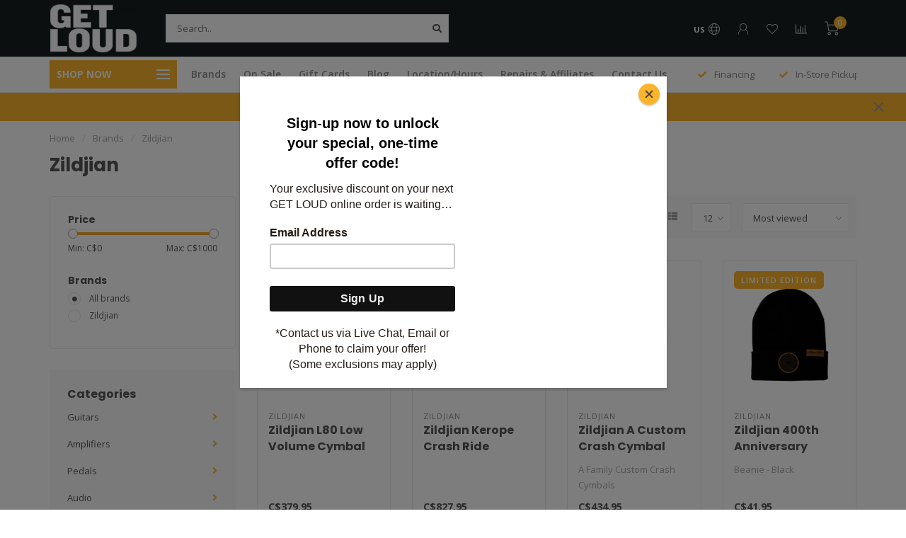

--- FILE ---
content_type: text/html;charset=utf-8
request_url: https://www.getloudmusic.ca/brands/zildjian/
body_size: 24812
content:
<!DOCTYPE html>
<html lang="us">
  <head>
    
    <!--
        
        Theme Nova | v1.5.1.10112101_1_1
        Theme designed and created by Dyvelopment - We are true e-commerce heroes!
        
        For custom Lightspeed eCom work like custom design or development,
        please contact us at www.dyvelopment.com

          _____                  _                                  _   
         |  __ \                | |                                | |  
         | |  | |_   ___   _____| | ___  _ __  _ __ ___   ___ _ __ | |_ 
         | |  | | | | \ \ / / _ \ |/ _ \| '_ \| '_ ` _ \ / _ \ '_ \| __|
         | |__| | |_| |\ V /  __/ | (_) | |_) | | | | | |  __/ | | | |_ 
         |_____/ \__, | \_/ \___|_|\___/| .__/|_| |_| |_|\___|_| |_|\__|
                  __/ |                 | |                             
                 |___/                  |_|                             
    -->
    
    <meta charset="utf-8"/>
<!-- [START] 'blocks/head.rain' -->
<!--

  (c) 2008-2026 Lightspeed Netherlands B.V.
  http://www.lightspeedhq.com
  Generated: 27-01-2026 @ 08:06:01

-->
<link rel="canonical" href="https://www.getloudmusic.ca/brands/zildjian/"/>
<link rel="next" href="https://www.getloudmusic.ca/brands/zildjian/page2.html"/>
<link rel="alternate" href="https://www.getloudmusic.ca/index.rss" type="application/rss+xml" title="New products"/>
<meta name="robots" content="noodp,noydir"/>
<link href="https://share.google/r9H3uf6WVPGy5FH2F" rel="publisher"/>
<meta name="google-site-verification" content="1NcxpG8cow1mHVQh0RHPzoEsmywDfukAm4PGMHVzwRo"/>
<meta name="google-site-verification" content="trYHpgw27rimsmQQCE-511Bbb_LL7OFzD2PLxVYjWoU"/>
<meta property="og:url" content="https://www.getloudmusic.ca/brands/zildjian/?source=facebook"/>
<meta property="og:site_name" content="Get Loud Music"/>
<meta property="og:title" content="Zildjian"/>
<meta property="og:description" content="Discover a wide selection of guitars, drums, keyboards, and more at Get Loud Music. Shop top brands and enjoy exceptional service."/>
<script src="https://apps.elfsight.com/p/platform.js"></script>
<script>
window.dataLayer = window.dataLayer || [];
    function gtag(){dataLayer.push(arguments);}
    gtag('js', new Date());

    gtag('config', 'G-KDBN4P1C8Y');
</script>
<script>
(function(w,d,s,l,i){w[l]=w[l]||[];w[l].push({'gtm.start':
new Date().getTime(),event:'gtm.js'});var f=d.getElementsByTagName(s)[0],
j=d.createElement(s),dl=l!='dataLayer'?'&l='+l:'';j.async=true;j.src=
'https://www.googletagmanager.com/gtm.js?id='+i+dl;f.parentNode.insertBefore(j,f);
})(window,document,'script','dataLayer','GTM-K7DZSZFF');
</script>
<script>
document.sezzleConfig = {
        "configGroups": [
                {
                                  "targetXPath": ".price-update"
                          },
                          {
                                  "targetXPath": ".product__price"
                          },
                {
                        "targetXPath": ".col-xs-6/.price",
                        "renderToPath": "../.."
                },
                {
                         "targetXPath": ".gui-big/.gui-price/STRONG-0",
                         "renderToPath": "../../DIV-2",
                         "urlMatch": "cart"
                }
                        ]
     }
     var script = document.createElement('script');
     script.type = 'text/javascript';
     script.src = 'https://widget.sezzle.com/v1/javascript/price-widget?uuid=02477abe-1b71-45e0-bc29-beb0aaa6bb58';
     document.head.appendChild(script);
</script>
<script>
var ae_lsecomapps_account_shop_id = "1571";
</script>
<script src="https://lsecom.advision-ecommerce.com/apps/js/api/affirm.min.js"></script>
<!--[if lt IE 9]>
<script src="https://cdn.shoplightspeed.com/assets/html5shiv.js?2025-02-20"></script>
<![endif]-->
<!-- [END] 'blocks/head.rain' -->
    
        	  	              	    	    	    	    	    	         
        <title>Zildjian - Get Loud Music</title>
    
    <meta name="description" content="Discover a wide selection of guitars, drums, keyboards, and more at Get Loud Music. Shop top brands and enjoy exceptional service." />
    <meta name="keywords" content="Zildjian, Canada, Milton, GTA, store, retail, shop, rental, recording, lessons, music, guitar, electric, acoustic, bass, pedal, keyboard, piano, drum, recording" />
    
        
    <meta http-equiv="X-UA-Compatible" content="IE=edge">
    <meta name="viewport" content="width=device-width, initial-scale=1.0, maximum-scale=1.0, user-scalable=0">
    <meta name="apple-mobile-web-app-capable" content="yes">
    <meta name="apple-mobile-web-app-status-bar-style" content="black">
    
        	        
    <link rel="preconnect" href="https://ajax.googleapis.com">
		<link rel="preconnect" href="https://cdn.shoplightspeed.com/">
		<link rel="preconnect" href="https://assets.shoplightspeed.com">	
		<link rel="preconnect" href="https://fonts.googleapis.com">
		<link rel="preconnect" href="https://fonts.gstatic.com" crossorigin>
    <link rel="dns-prefetch" href="https://ajax.googleapis.com">
		<link rel="dns-prefetch" href="https://cdn.shoplightspeed.com/">
		<link rel="dns-prefetch" href="https://assets.shoplightspeed.com">	
		<link rel="dns-prefetch" href="https://fonts.googleapis.com">
		<link rel="dns-prefetch" href="https://fonts.gstatic.com" crossorigin>

    <link rel="shortcut icon" href="https://cdn.shoplightspeed.com/shops/608329/themes/18808/v/511620/assets/favicon.ico?20240924193506" type="image/x-icon" />
    
    <script src="//ajax.googleapis.com/ajax/libs/jquery/1.12.4/jquery.min.js"></script>
    <script>window.jQuery || document.write('<script src="https://cdn.shoplightspeed.com/shops/608329/themes/18808/assets/jquery-1-12-4-min.js?20260117170634">\x3C/script>')</script>
    
    <script>!navigator.userAgent.match('MSIE 10.0;') || document.write('<script src="https://cdn.shoplightspeed.com/shops/608329/themes/18808/assets/proto-polyfill.js?20260117170634">\x3C/script>')</script>
    <script>if(navigator.userAgent.indexOf("MSIE ") > -1 || navigator.userAgent.indexOf("Trident/") > -1) { document.write('<script src="https://cdn.shoplightspeed.com/shops/608329/themes/18808/assets/intersection-observer-polyfill.js?20260117170634">\x3C/script>') }</script>
    
    <link href="//fonts.googleapis.com/css?family=Open%20Sans:400,300,600,700|Poppins:300,400,600,700&amp;display=swap" rel="preload" as="style">
    <link href="//fonts.googleapis.com/css?family=Open%20Sans:400,300,600,700|Poppins:300,400,600,700&amp;display=swap" rel="stylesheet">
    
    <link rel="preload" href="https://cdn.shoplightspeed.com/shops/608329/themes/18808/assets/fontawesome-5-min.css?20260117170634" as="style">
    <link rel="stylesheet" href="https://cdn.shoplightspeed.com/shops/608329/themes/18808/assets/fontawesome-5-min.css?20260117170634">
    
    <link rel="preload" href="https://cdn.shoplightspeed.com/shops/608329/themes/18808/assets/bootstrap-min.css?20260117170634" as="style">
    <link rel="stylesheet" href="https://cdn.shoplightspeed.com/shops/608329/themes/18808/assets/bootstrap-min.css?20260117170634">
    
    <link rel="preload" as="script" href="https://cdn.shoplightspeed.com/assets/gui.js?2025-02-20">
    <script src="https://cdn.shoplightspeed.com/assets/gui.js?2025-02-20"></script>
    
    <link rel="preload" as="script" href="https://cdn.shoplightspeed.com/assets/gui-responsive-2-0.js?2025-02-20">
    <script src="https://cdn.shoplightspeed.com/assets/gui-responsive-2-0.js?2025-02-20"></script>
    
        
    <link rel="preload" href="https://cdn.shoplightspeed.com/shops/608329/themes/18808/assets/style.css?20260117170634" as="style">
    <link rel="stylesheet" href="https://cdn.shoplightspeed.com/shops/608329/themes/18808/assets/style.css?20260117170634" />
    
    <!-- User defined styles -->
    <link rel="preload" href="https://cdn.shoplightspeed.com/shops/608329/themes/18808/assets/settings.css?20260117170634" as="style">
    <link rel="preload" href="https://cdn.shoplightspeed.com/shops/608329/themes/18808/assets/custom.css?20260117170634" as="style">
    <link rel="stylesheet" href="https://cdn.shoplightspeed.com/shops/608329/themes/18808/assets/settings.css?20260117170634" />
    <link rel="stylesheet" href="https://cdn.shoplightspeed.com/shops/608329/themes/18808/assets/custom.css?20260117170634" />
    
    <script>
   var productStorage = {};
   var theme = {};

  </script>    
    <link type="preload" src="https://cdn.shoplightspeed.com/shops/608329/themes/18808/assets/countdown-min.js?20260117170634" as="script">
    <link type="preload" src="https://cdn.shoplightspeed.com/shops/608329/themes/18808/assets/swiper-4-min.js?20260117170634" as="script">
    <link type="preload" src="https://cdn.shoplightspeed.com/shops/608329/themes/18808/assets/swiper-453.js?20260117170634" as="script">
    <link type="preload" src="https://cdn.shoplightspeed.com/shops/608329/themes/18808/assets/global.js?20260117170634" as="script">
    
            
      </head>
  <body class="layout-custom">
    <div class="body-content"><div class="overlay"><i class="fa fa-times"></i></div><header><div id="header-holder"><div class="container"><div id="header-content"><div class="header-left"><div class="categories-button small scroll scroll-nav hidden-sm hidden-xs hidden-xxs"><div class="nav-icon"><div class="bar1"></div><div class="bar3"></div><span>Menu</span></div></div><div id="mobilenav" class="categories-button small mobile visible-sm visible-xs visible-xxs"><div class="nav-icon"><div class="bar1"></div><div class="bar3"></div></div><span>Menu</span></div><span id="mobilesearch" class="visible-xxs visible-xs visible-sm"><a href="https://www.getloudmusic.ca/"><i class="fa fa-search" aria-hidden="true"></i></a></span><a href="https://www.getloudmusic.ca/" class="logo hidden-sm hidden-xs hidden-xxs"><img class="logo" src="https://cdn.shoplightspeed.com/shops/608329/themes/18808/v/511620/assets/logo.png?20240924193506" alt="Your Source for Musical Instruments in Canada | Get Loud Music"></a></div><div class="header-center"><div class="search hidden-sm hidden-xs hidden-xxs"><form action="https://www.getloudmusic.ca/search/" class="searchform" method="get"><div class="search-holder"><input type="text" class="searchbox white" name="q" placeholder="Search.." autocomplete="off"><i class="fa fa-search" aria-hidden="true"></i><i class="fa fa-times clearsearch" aria-hidden="true"></i></div></form><div class="searchcontent hidden-xs hidden-xxs"><div class="searchresults"></div><div class="more"><a href="#" class="search-viewall">View all results <span>(0)</span></a></div><div class="noresults">No products found</div></div></div><a href="https://www.getloudmusic.ca/"><img class="logo hidden-lg hidden-md" src="https://cdn.shoplightspeed.com/shops/608329/themes/18808/v/511620/assets/logo.png?20240924193506" alt="Your Source for Musical Instruments in Canada | Get Loud Music"></a></div><div class="header-right text-right"><div class="user-actions hidden-sm hidden-xs hidden-xxs"><a href="#" class="header-link" data-fancy="fancy-locale-holder" data-fancy-type="flyout" data-tooltip title="Language & Currency" data-placement="bottom"><span class="current-lang">US</span><i class="nova-icon nova-icon-globe"></i></a><a href="https://www.getloudmusic.ca/account/" class="account header-link" data-fancy="fancy-account-holder" data-tooltip title="My account" data-placement="bottom"><!-- <img src="https://cdn.shoplightspeed.com/shops/608329/themes/18808/assets/icon-user.svg?20260117170634" alt="My account" class="icon"> --><i class="nova-icon nova-icon-user"></i></a><a href="https://www.getloudmusic.ca/account/wishlist/" class="header-link" data-tooltip title="Wish List" data-placement="bottom" data-fancy="fancy-account-holder"><i class="nova-icon nova-icon-heart"></i></a><a href="" class="header-link compare" data-fancy="fancy-compare-holder" data-fancy-type="flyout" data-tooltip title="Compare" data-placement="bottom"><i class="nova-icon nova-icon-chart"></i></a><div class="fancy-box flyout fancy-compare-holder"><div class="fancy-compare"><div class="row"><div class="col-md-12"><h4>Compare products</h4></div><div class="col-md-12"><p>You don&#039;t have any products added yet.</p></div></div></div></div><div class="fancy-box flyout fancy-locale-holder"><div class="fancy-locale"><div class=""><label for="">Choose your language</label><div class="flex-container middle"><div class="flex-col"><span class="flags us"></span></div><div class="flex-col flex-grow-1"><select id="" class="fancy-select" onchange="document.location=this.options[this.selectedIndex].getAttribute('data-url')"><option lang="us" title="English (US)" data-url="https://www.getloudmusic.ca/go/brand/169672" selected="selected">English (US)</option></select></div></div></div><div class="margin-top-half"><label for="">Choose your currency</label><div class="flex-container middle"><div class="flex-col"><span><strong>C$</strong></span></div><div class="flex-col flex-grow-1"><select id="" class="fancy-select" onchange="document.location=this.options[this.selectedIndex].getAttribute('data-url')"><option data-url="https://www.getloudmusic.ca/session/currency/cad/" selected="selected">CAD</option></select></div></div></div></div></div></div><a href="https://www.getloudmusic.ca/cart/" class="cart header-link" data-fancy="fancy-cart-holder"><div class="cart-icon"><i class="nova-icon nova-icon-shopping-cart"></i><span id="qty" class="highlight-bg cart-total-qty shopping-cart">0</span></div></a></div></div></div></div><div class="cf"></div><div class="subheader-holder"><div class="container"><div class="subheader"><nav class="subheader-nav hidden-sm hidden-xs hidden-xxs"><div class="categories-button main">
          Shop Now
          <div class="nav-icon"><div class="bar1"></div><div class="bar2"></div><div class="bar3"></div></div></div><div class="nav-main-holder"><ul class="nav-main"><li class="nav-main-item"><a href="https://www.getloudmusic.ca/guitars/" class="nav-main-item-name has-subs"><img src="https://cdn.shoplightspeed.com/shops/608329/files/44350529/35x35x1/image.jpg">
                                            Guitars
            </a><ul class="nav-main-sub fixed-width level-1"><li class="nav-main-item category-title"><h5>Guitars</h5></li><li class="nav-main-item"><a href="https://www.getloudmusic.ca/guitars/electric/" class="nav-sub-item-name">
              			Electric
            			</a></li><li class="nav-main-item"><a href="https://www.getloudmusic.ca/guitars/acoustic/" class="nav-sub-item-name has-subs">
              			Acoustic
            			</a><ul class="nav-main-sub fixed-width level-2"><li class="nav-main-item category-title"><h5>Acoustic</h5></li><li class="nav-main-item"><a href="https://www.getloudmusic.ca/guitars/acoustic/jumbo-grand-auditorium/" class="nav-sub-item-name">
                        Jumbo/Grand Auditorium
                      </a></li><li class="nav-main-item"><a href="https://www.getloudmusic.ca/guitars/acoustic/dreadnought/" class="nav-sub-item-name">
                        Dreadnought
                      </a></li><li class="nav-main-item"><a href="https://www.getloudmusic.ca/guitars/acoustic/auditorium-orchestra/" class="nav-sub-item-name">
                        Auditorium/Orchestra
                      </a></li><li class="nav-main-item"><a href="https://www.getloudmusic.ca/guitars/acoustic/concert/" class="nav-sub-item-name">
                        Concert
                      </a></li><li class="nav-main-item"><a href="https://www.getloudmusic.ca/guitars/acoustic/parlor/" class="nav-sub-item-name">
                        Parlor
                      </a></li><li class="nav-main-item"><a href="https://www.getloudmusic.ca/guitars/acoustic/mini/" class="nav-sub-item-name">
                        Mini
                      </a></li><li class="nav-main-item"><a href="https://www.getloudmusic.ca/guitars/acoustic/classical/" class="nav-sub-item-name">
                        Classical
                      </a></li><li class="nav-main-item"><a href="https://www.getloudmusic.ca/guitars/acoustic/resonator/" class="nav-sub-item-name">
                        Resonator
                      </a></li><li class="nav-main-item"><a href="https://www.getloudmusic.ca/guitars/acoustic/acoustasonic/" class="nav-sub-item-name">
                        Acoustasonic
                      </a></li></ul></li><li class="nav-main-item"><a href="https://www.getloudmusic.ca/guitars/bass/" class="nav-sub-item-name">
              			Bass
            			</a></li></ul></li><li class="nav-main-item"><a href="https://www.getloudmusic.ca/amplifiers/" class="nav-main-item-name has-subs"><img src="https://cdn.shoplightspeed.com/shops/608329/files/44350639/35x35x1/image.jpg">
                                            Amplifiers
            </a><ul class="nav-main-sub fixed-width level-1"><li class="nav-main-item category-title"><h5>Amplifiers</h5></li><li class="nav-main-item"><a href="https://www.getloudmusic.ca/amplifiers/electric/" class="nav-sub-item-name has-subs">
              			Electric
            			</a><ul class="nav-main-sub fixed-width level-2"><li class="nav-main-item category-title"><h5>Electric</h5></li><li class="nav-main-item"><a href="https://www.getloudmusic.ca/amplifiers/electric/combo/" class="nav-sub-item-name">
                        Combo
                      </a></li><li class="nav-main-item"><a href="https://www.getloudmusic.ca/amplifiers/electric/head/" class="nav-sub-item-name">
                        Head
                      </a></li><li class="nav-main-item"><a href="https://www.getloudmusic.ca/amplifiers/electric/cabinet/" class="nav-sub-item-name">
                        Cabinet
                      </a></li><li class="nav-main-item"><a href="https://www.getloudmusic.ca/amplifiers/electric/headphone/" class="nav-sub-item-name">
                        Headphone
                      </a></li></ul></li><li class="nav-main-item"><a href="https://www.getloudmusic.ca/amplifiers/acoustic/" class="nav-sub-item-name">
              			Acoustic
            			</a></li><li class="nav-main-item"><a href="https://www.getloudmusic.ca/amplifiers/bass/" class="nav-sub-item-name">
              			Bass
            			</a></li></ul></li><li class="nav-main-item"><a href="https://www.getloudmusic.ca/pedals/" class="nav-main-item-name has-subs"><img src="https://cdn.shoplightspeed.com/shops/608329/files/44350693/35x35x1/image.jpg">
                                            Pedals
            </a><ul class="nav-main-sub fixed-width level-1"><li class="nav-main-item category-title"><h5>Pedals</h5></li><li class="nav-main-item"><a href="https://www.getloudmusic.ca/pedals/gain/" class="nav-sub-item-name has-subs">
              			Gain
            			</a><ul class="nav-main-sub fixed-width level-2"><li class="nav-main-item category-title"><h5>Gain</h5></li><li class="nav-main-item"><a href="https://www.getloudmusic.ca/pedals/gain/boost/" class="nav-sub-item-name">
                        Boost
                      </a></li><li class="nav-main-item"><a href="https://www.getloudmusic.ca/pedals/gain/overdrive/" class="nav-sub-item-name">
                        Overdrive
                      </a></li><li class="nav-main-item"><a href="https://www.getloudmusic.ca/pedals/gain/distortion/" class="nav-sub-item-name">
                        Distortion
                      </a></li><li class="nav-main-item"><a href="https://www.getloudmusic.ca/pedals/gain/fuzz/" class="nav-sub-item-name">
                        Fuzz
                      </a></li><li class="nav-main-item"><a href="https://www.getloudmusic.ca/pedals/gain/preamp/" class="nav-sub-item-name">
                        Preamp
                      </a></li></ul></li><li class="nav-main-item"><a href="https://www.getloudmusic.ca/pedals/compression/" class="nav-sub-item-name">
              			Compression
            			</a></li><li class="nav-main-item"><a href="https://www.getloudmusic.ca/pedals/filter/" class="nav-sub-item-name">
              			Filter
            			</a></li><li class="nav-main-item"><a href="https://www.getloudmusic.ca/pedals/wah/" class="nav-sub-item-name">
              			Wah
            			</a></li><li class="nav-main-item"><a href="https://www.getloudmusic.ca/pedals/pitch/" class="nav-sub-item-name has-subs">
              			Pitch
            			</a><ul class="nav-main-sub fixed-width level-2"><li class="nav-main-item category-title"><h5>Pitch</h5></li><li class="nav-main-item"><a href="https://www.getloudmusic.ca/pedals/pitch/harmony-pitch-shift/" class="nav-sub-item-name">
                        Harmony/Pitch Shift
                      </a></li><li class="nav-main-item"><a href="https://www.getloudmusic.ca/pedals/pitch/octave/" class="nav-sub-item-name">
                        Octave
                      </a></li></ul></li><li class="nav-main-item"><a href="https://www.getloudmusic.ca/pedals/modulation/" class="nav-sub-item-name has-subs">
              			Modulation
            			</a><ul class="nav-main-sub fixed-width level-2"><li class="nav-main-item category-title"><h5>Modulation</h5></li><li class="nav-main-item"><a href="https://www.getloudmusic.ca/pedals/modulation/chorus/" class="nav-sub-item-name">
                        Chorus
                      </a></li><li class="nav-main-item"><a href="https://www.getloudmusic.ca/pedals/modulation/flanger/" class="nav-sub-item-name">
                        Flanger
                      </a></li><li class="nav-main-item"><a href="https://www.getloudmusic.ca/pedals/modulation/phaser/" class="nav-sub-item-name">
                        Phaser
                      </a></li><li class="nav-main-item"><a href="https://www.getloudmusic.ca/pedals/modulation/rotary/" class="nav-sub-item-name">
                        Rotary
                      </a></li><li class="nav-main-item"><a href="https://www.getloudmusic.ca/pedals/modulation/tremolo/" class="nav-sub-item-name">
                        Tremolo
                      </a></li><li class="nav-main-item"><a href="https://www.getloudmusic.ca/pedals/modulation/vibrato/" class="nav-sub-item-name">
                        Vibrato
                      </a></li></ul></li><li class="nav-main-item"><a href="https://www.getloudmusic.ca/pedals/delay/" class="nav-sub-item-name">
              			Delay
            			</a></li><li class="nav-main-item"><a href="https://www.getloudmusic.ca/pedals/reverb/" class="nav-sub-item-name">
              			Reverb
            			</a></li><li class="nav-main-item"><a href="https://www.getloudmusic.ca/pedals/looper/" class="nav-sub-item-name">
              			Looper
            			</a></li><li class="nav-main-item"><a href="https://www.getloudmusic.ca/pedals/utility/" class="nav-sub-item-name has-subs">
              			Utility
            			</a><ul class="nav-main-sub fixed-width level-2"><li class="nav-main-item category-title"><h5>Utility</h5></li><li class="nav-main-item"><a href="https://www.getloudmusic.ca/pedals/utility/buffer/" class="nav-sub-item-name">
                        Buffer
                      </a></li><li class="nav-main-item"><a href="https://www.getloudmusic.ca/pedals/utility/controllers-midi/" class="nav-sub-item-name">
                        Controllers/MIDI
                      </a></li><li class="nav-main-item"><a href="https://www.getloudmusic.ca/pedals/utility/eq/" class="nav-sub-item-name">
                        EQ
                      </a></li><li class="nav-main-item"><a href="https://www.getloudmusic.ca/pedals/utility/expression/" class="nav-sub-item-name">
                        Expression
                      </a></li><li class="nav-main-item"><a href="https://www.getloudmusic.ca/pedals/utility/mute/" class="nav-sub-item-name">
                        Mute
                      </a></li><li class="nav-main-item"><a href="https://www.getloudmusic.ca/pedals/utility/noise-gate-supressor/" class="nav-sub-item-name">
                        Noise Gate/Supressor
                      </a></li><li class="nav-main-item"><a href="https://www.getloudmusic.ca/pedals/utility/splitters-switchers/" class="nav-sub-item-name">
                        Splitters/Switchers
                      </a></li><li class="nav-main-item"><a href="https://www.getloudmusic.ca/pedals/utility/tuner/" class="nav-sub-item-name">
                        Tuner
                      </a></li><li class="nav-main-item"><a href="https://www.getloudmusic.ca/pedals/utility/volume/" class="nav-sub-item-name">
                        Volume
                      </a></li></ul></li><li class="nav-main-item"><a href="https://www.getloudmusic.ca/pedals/multi-effects/" class="nav-sub-item-name">
              			Multi-Effects
            			</a></li><li class="nav-main-item"><a href="https://www.getloudmusic.ca/pedals/amp-modelers/" class="nav-sub-item-name">
              			Amp Modelers
            			</a></li><li class="nav-main-item"><a href="https://www.getloudmusic.ca/pedals/acoustic/" class="nav-sub-item-name">
              			Acoustic
            			</a></li><li class="nav-main-item"><a href="https://www.getloudmusic.ca/pedals/vocal/" class="nav-sub-item-name">
              			Vocal
            			</a></li></ul></li><li class="nav-main-item"><a href="https://www.getloudmusic.ca/audio/" class="nav-main-item-name has-subs"><img src="https://cdn.shoplightspeed.com/shops/608329/files/44350743/35x35x1/image.jpg">
                                            Audio
            </a><ul class="nav-main-sub fixed-width level-1"><li class="nav-main-item category-title"><h5>Audio</h5></li><li class="nav-main-item"><a href="https://www.getloudmusic.ca/audio/audio-interfaces/" class="nav-sub-item-name">
              			Audio Interfaces
            			</a></li><li class="nav-main-item"><a href="https://www.getloudmusic.ca/audio/compressors/" class="nav-sub-item-name">
              			Compressors
            			</a></li><li class="nav-main-item"><a href="https://www.getloudmusic.ca/audio/direct-boxes/" class="nav-sub-item-name">
              			Direct Boxes
            			</a></li><li class="nav-main-item"><a href="https://www.getloudmusic.ca/audio/equalizers/" class="nav-sub-item-name">
              			Equalizers
            			</a></li><li class="nav-main-item"><a href="https://www.getloudmusic.ca/audio/eurorack/" class="nav-sub-item-name">
              			Eurorack
            			</a></li><li class="nav-main-item"><a href="https://www.getloudmusic.ca/audio/headphones/" class="nav-sub-item-name has-subs">
              			Headphones
            			</a><ul class="nav-main-sub fixed-width level-2"><li class="nav-main-item category-title"><h5>Headphones</h5></li><li class="nav-main-item"><a href="https://www.getloudmusic.ca/audio/headphones/closed-back/" class="nav-sub-item-name">
                        Closed-Back
                      </a></li><li class="nav-main-item"><a href="https://www.getloudmusic.ca/audio/headphones/open-back/" class="nav-sub-item-name">
                        Open-Back
                      </a></li><li class="nav-main-item"><a href="https://www.getloudmusic.ca/audio/headphones/in-ear-monitors/" class="nav-sub-item-name">
                        In-Ear Monitors
                      </a></li><li class="nav-main-item"><a href="https://www.getloudmusic.ca/audio/headphones/noise-cancelling/" class="nav-sub-item-name">
                        Noise-Cancelling
                      </a></li><li class="nav-main-item"><a href="https://www.getloudmusic.ca/audio/headphones/wireless/" class="nav-sub-item-name">
                        Wireless
                      </a></li></ul></li><li class="nav-main-item"><a href="https://www.getloudmusic.ca/audio/headphone-amplifiers/" class="nav-sub-item-name">
              			Headphone Amplifiers
            			</a></li><li class="nav-main-item"><a href="https://www.getloudmusic.ca/audio/microphones/" class="nav-sub-item-name has-subs">
              			Microphones
            			</a><ul class="nav-main-sub fixed-width level-2"><li class="nav-main-item category-title"><h5>Microphones</h5></li><li class="nav-main-item"><a href="https://www.getloudmusic.ca/audio/microphones/condenser/" class="nav-sub-item-name">
                        Condenser
                      </a></li><li class="nav-main-item"><a href="https://www.getloudmusic.ca/audio/microphones/dynamic/" class="nav-sub-item-name">
                        Dynamic
                      </a></li><li class="nav-main-item"><a href="https://www.getloudmusic.ca/audio/microphones/ribbon/" class="nav-sub-item-name">
                        Ribbon
                      </a></li><li class="nav-main-item"><a href="https://www.getloudmusic.ca/audio/microphones/tube/" class="nav-sub-item-name">
                        Tube
                      </a></li><li class="nav-main-item"><a href="https://www.getloudmusic.ca/audio/microphones/modeling/" class="nav-sub-item-name">
                        Modeling
                      </a></li><li class="nav-main-item"><a href="https://www.getloudmusic.ca/audio/microphones/usb/" class="nav-sub-item-name">
                        USB
                      </a></li><li class="nav-main-item"><a href="https://www.getloudmusic.ca/audio/microphones/wireless/" class="nav-sub-item-name">
                        Wireless
                      </a></li></ul></li><li class="nav-main-item"><a href="https://www.getloudmusic.ca/audio/midi-controllers/" class="nav-sub-item-name">
              			MIDI Controllers
            			</a></li><li class="nav-main-item"><a href="https://www.getloudmusic.ca/audio/pa-systems/" class="nav-sub-item-name">
              			PA Systems
            			</a></li><li class="nav-main-item"><a href="https://www.getloudmusic.ca/audio/patchbays/" class="nav-sub-item-name">
              			Patchbays
            			</a></li><li class="nav-main-item"><a href="https://www.getloudmusic.ca/audio/power-conditioners/" class="nav-sub-item-name">
              			Power Conditioners
            			</a></li><li class="nav-main-item"><a href="https://www.getloudmusic.ca/audio/preamps/" class="nav-sub-item-name">
              			Preamps
            			</a></li><li class="nav-main-item"><a href="https://www.getloudmusic.ca/audio/reamp-boxes/" class="nav-sub-item-name">
              			Reamp Boxes
            			</a></li><li class="nav-main-item"><a href="https://www.getloudmusic.ca/audio/samplers-sequencers/" class="nav-sub-item-name">
              			Samplers/Sequencers
            			</a></li><li class="nav-main-item"><a href="https://www.getloudmusic.ca/audio/signal-drivers-isolators/" class="nav-sub-item-name">
              			Signal Drivers/Isolators
            			</a></li><li class="nav-main-item"><a href="https://www.getloudmusic.ca/audio/speakers-studio-monitors/" class="nav-sub-item-name">
              			Speakers/Studio Monitors
            			</a></li><li class="nav-main-item"><a href="https://www.getloudmusic.ca/audio/splitters-switchers/" class="nav-sub-item-name">
              			Splitters/Switchers
            			</a></li><li class="nav-main-item"><a href="https://www.getloudmusic.ca/audio/studio-tools/" class="nav-sub-item-name">
              			Studio Tools
            			</a></li><li class="nav-main-item"><a href="https://www.getloudmusic.ca/audio/turntables/" class="nav-sub-item-name">
              			Turntables
            			</a></li><li class="nav-main-item"><a href="https://www.getloudmusic.ca/audio/wireless-systems/" class="nav-sub-item-name">
              			Wireless Systems
            			</a></li></ul></li><li class="nav-main-item"><a href="https://www.getloudmusic.ca/keyboards/" class="nav-main-item-name has-subs"><img src="https://cdn.shoplightspeed.com/shops/608329/files/44350813/35x35x1/image.jpg">
                                            Keyboards
            </a><ul class="nav-main-sub fixed-width level-1"><li class="nav-main-item category-title"><h5>Keyboards</h5></li><li class="nav-main-item"><a href="https://www.getloudmusic.ca/keyboards/digital-pianos/" class="nav-sub-item-name">
              			Digital Pianos
            			</a></li><li class="nav-main-item"><a href="https://www.getloudmusic.ca/keyboards/midi-keyboards/" class="nav-sub-item-name">
              			MIDI Keyboards
            			</a></li></ul></li><li class="nav-main-item"><a href="https://www.getloudmusic.ca/drums/" class="nav-main-item-name has-subs"><img src="https://cdn.shoplightspeed.com/shops/608329/files/44351221/35x35x1/image.jpg">
                                            Drums
            </a><ul class="nav-main-sub fixed-width level-1"><li class="nav-main-item category-title"><h5>Drums</h5></li><li class="nav-main-item"><a href="https://www.getloudmusic.ca/drums/acoustic-drum-kits/" class="nav-sub-item-name">
              			Acoustic Drum Kits
            			</a></li><li class="nav-main-item"><a href="https://www.getloudmusic.ca/drums/electronic-drum-kits/" class="nav-sub-item-name">
              			Electronic Drum Kits
            			</a></li><li class="nav-main-item"><a href="https://www.getloudmusic.ca/drums/cymbals/" class="nav-sub-item-name has-subs">
              			Cymbals
            			</a><ul class="nav-main-sub fixed-width level-2"><li class="nav-main-item category-title"><h5>Cymbals</h5></li><li class="nav-main-item"><a href="https://www.getloudmusic.ca/drums/cymbals/crash/" class="nav-sub-item-name">
                        Crash
                      </a></li><li class="nav-main-item"><a href="https://www.getloudmusic.ca/drums/cymbals/ride/" class="nav-sub-item-name">
                        Ride
                      </a></li><li class="nav-main-item"><a href="https://www.getloudmusic.ca/drums/cymbals/hi-hat/" class="nav-sub-item-name">
                        Hi-Hat
                      </a></li><li class="nav-main-item"><a href="https://www.getloudmusic.ca/drums/cymbals/splash/" class="nav-sub-item-name">
                        Splash
                      </a></li><li class="nav-main-item"><a href="https://www.getloudmusic.ca/drums/cymbals/china/" class="nav-sub-item-name">
                        China
                      </a></li><li class="nav-main-item"><a href="https://www.getloudmusic.ca/drums/cymbals/packs/" class="nav-sub-item-name">
                        Packs
                      </a></li></ul></li><li class="nav-main-item"><a href="https://www.getloudmusic.ca/drums/percussion/" class="nav-sub-item-name">
              			Percussion
            			</a></li></ul></li><li class="nav-main-item"><a href="https://www.getloudmusic.ca/ukuleles/" class="nav-main-item-name has-subs"><img src="https://cdn.shoplightspeed.com/shops/608329/files/44351301/35x35x1/image.jpg">
                                            Ukuleles
            </a><ul class="nav-main-sub fixed-width level-1"><li class="nav-main-item category-title"><h5>Ukuleles</h5></li><li class="nav-main-item"><a href="https://www.getloudmusic.ca/ukuleles/soprano/" class="nav-sub-item-name">
              			Soprano
            			</a></li><li class="nav-main-item"><a href="https://www.getloudmusic.ca/ukuleles/concert/" class="nav-sub-item-name">
              			Concert
            			</a></li><li class="nav-main-item"><a href="https://www.getloudmusic.ca/ukuleles/tenor/" class="nav-sub-item-name">
              			Tenor
            			</a></li><li class="nav-main-item"><a href="https://www.getloudmusic.ca/ukuleles/baritone/" class="nav-sub-item-name">
              			Baritone
            			</a></li></ul></li><li class="nav-main-item"><a href="https://www.getloudmusic.ca/violins/" class="nav-main-item-name"><img src="https://cdn.shoplightspeed.com/shops/608329/files/55937222/35x35x1/image.jpg">
                                            Violins
            </a></li><li class="nav-main-item"><a href="https://www.getloudmusic.ca/other-instruments/" class="nav-main-item-name has-subs"><img src="https://cdn.shoplightspeed.com/shops/608329/files/55941937/35x35x1/image.jpg">
                                            Other Instruments
            </a><ul class="nav-main-sub fixed-width level-1"><li class="nav-main-item category-title"><h5>Other Instruments</h5></li><li class="nav-main-item"><a href="https://www.getloudmusic.ca/other-instruments/banjos/" class="nav-sub-item-name">
              			Banjos
            			</a></li><li class="nav-main-item"><a href="https://www.getloudmusic.ca/other-instruments/dulcimers/" class="nav-sub-item-name">
              			Dulcimers
            			</a></li><li class="nav-main-item"><a href="https://www.getloudmusic.ca/other-instruments/mandolins/" class="nav-sub-item-name">
              			Mandolins
            			</a></li></ul></li><li class="nav-main-item"><a href="https://www.getloudmusic.ca/accessories/" class="nav-main-item-name has-subs"><img src="https://cdn.shoplightspeed.com/shops/608329/files/55937009/35x35x1/image.jpg">
                                            Accessories
            </a><ul class="nav-main-sub fixed-width level-1"><li class="nav-main-item category-title"><h5>Accessories</h5></li><li class="nav-main-item"><a href="https://www.getloudmusic.ca/accessories/guitar-accessories/" class="nav-sub-item-name has-subs">
              			Guitar Accessories
            			</a><ul class="nav-main-sub fixed-width level-2"><li class="nav-main-item category-title"><h5>Guitar Accessories</h5></li><li class="nav-main-item"><a href="https://www.getloudmusic.ca/accessories/guitar-accessories/cables/" class="nav-sub-item-name">
                        Cables
                      </a></li><li class="nav-main-item"><a href="https://www.getloudmusic.ca/accessories/guitar-accessories/capos/" class="nav-sub-item-name">
                        Capos
                      </a></li><li class="nav-main-item"><a href="https://www.getloudmusic.ca/accessories/guitar-accessories/care-maintenance/" class="nav-sub-item-name">
                        Care/Maintenance
                      </a></li><li class="nav-main-item"><a href="https://www.getloudmusic.ca/accessories/guitar-accessories/cases-gig-bags/" class="nav-sub-item-name">
                        Cases/Gig Bags
                      </a></li><li class="nav-main-item"><a href="https://www.getloudmusic.ca/accessories/guitar-accessories/humidification/" class="nav-sub-item-name">
                        Humidification
                      </a></li><li class="nav-main-item"><a href="https://www.getloudmusic.ca/accessories/guitar-accessories/picks/" class="nav-sub-item-name">
                        Picks
                      </a></li><li class="nav-main-item"><a href="https://www.getloudmusic.ca/accessories/guitar-accessories/stands-hangers/" class="nav-sub-item-name">
                        Stands/Hangers
                      </a></li><li class="nav-main-item"><a href="https://www.getloudmusic.ca/accessories/guitar-accessories/straps-strap-locks/" class="nav-sub-item-name">
                        Straps/Strap Locks
                      </a></li><li class="nav-main-item"><a href="https://www.getloudmusic.ca/accessories/guitar-accessories/strings/" class="nav-sub-item-name">
                        Strings
                      </a><ul class="nav-main-sub fixed-width level-3"><li class="nav-main-item category-title"><h5>Strings</h5></li><li class="nav-main-item"><a href="https://www.getloudmusic.ca/accessories/guitar-accessories/strings/electric-strings/" class="nav-sub-item-name">
                            Electric Strings
                          </a></li><li class="nav-main-item"><a href="https://www.getloudmusic.ca/accessories/guitar-accessories/strings/acoustic-strings/" class="nav-sub-item-name">
                            Acoustic Strings
                          </a></li><li class="nav-main-item"><a href="https://www.getloudmusic.ca/accessories/guitar-accessories/strings/classical-strings/" class="nav-sub-item-name">
                            Classical Strings
                          </a></li></ul></li><li class="nav-main-item"><a href="https://www.getloudmusic.ca/accessories/guitar-accessories/tuners-metronomes/" class="nav-sub-item-name">
                        Tuners/Metronomes
                      </a></li><li class="nav-main-item"><a href="https://www.getloudmusic.ca/accessories/guitar-accessories/wireless-systems/" class="nav-sub-item-name">
                        Wireless Systems
                      </a></li><li class="nav-main-item"><a href="https://www.getloudmusic.ca/accessories/guitar-accessories/misc/" class="nav-sub-item-name">
                        Misc.
                      </a></li></ul></li><li class="nav-main-item"><a href="https://www.getloudmusic.ca/accessories/amplifier-accessories/" class="nav-sub-item-name has-subs">
              			Amplifier Accessories
            			</a><ul class="nav-main-sub fixed-width level-2"><li class="nav-main-item category-title"><h5>Amplifier Accessories</h5></li><li class="nav-main-item"><a href="https://www.getloudmusic.ca/accessories/amplifier-accessories/covers/" class="nav-sub-item-name">
                        Covers
                      </a></li><li class="nav-main-item"><a href="https://www.getloudmusic.ca/accessories/amplifier-accessories/footswitches/" class="nav-sub-item-name">
                        Footswitches
                      </a></li><li class="nav-main-item"><a href="https://www.getloudmusic.ca/accessories/amplifier-accessories/power-cables/" class="nav-sub-item-name">
                        Power Cables
                      </a></li><li class="nav-main-item"><a href="https://www.getloudmusic.ca/accessories/amplifier-accessories/speaker-cables/" class="nav-sub-item-name">
                        Speaker Cables
                      </a></li></ul></li><li class="nav-main-item"><a href="https://www.getloudmusic.ca/accessories/pedal-accessories/" class="nav-sub-item-name has-subs">
              			Pedal Accessories
            			</a><ul class="nav-main-sub fixed-width level-2"><li class="nav-main-item category-title"><h5>Pedal Accessories</h5></li><li class="nav-main-item"><a href="https://www.getloudmusic.ca/accessories/pedal-accessories/cases-gig-bags/" class="nav-sub-item-name">
                        Cases/Gig Bags
                      </a></li><li class="nav-main-item"><a href="https://www.getloudmusic.ca/accessories/pedal-accessories/patch-cables/" class="nav-sub-item-name">
                        Patch Cables
                      </a></li><li class="nav-main-item"><a href="https://www.getloudmusic.ca/accessories/pedal-accessories/pedalboards/" class="nav-sub-item-name">
                        Pedalboards
                      </a></li><li class="nav-main-item"><a href="https://www.getloudmusic.ca/accessories/pedal-accessories/power-supplies/" class="nav-sub-item-name">
                        Power Supplies
                      </a></li></ul></li><li class="nav-main-item"><a href="https://www.getloudmusic.ca/accessories/audio-accessories/" class="nav-sub-item-name has-subs">
              			Audio Accessories
            			</a><ul class="nav-main-sub fixed-width level-2"><li class="nav-main-item category-title"><h5>Audio Accessories</h5></li><li class="nav-main-item"><a href="https://www.getloudmusic.ca/accessories/audio-accessories/cables/" class="nav-sub-item-name">
                        Cables
                      </a><ul class="nav-main-sub fixed-width level-3"><li class="nav-main-item category-title"><h5>Cables</h5></li><li class="nav-main-item"><a href="https://www.getloudmusic.ca/accessories/audio-accessories/cables/xlr/" class="nav-sub-item-name">
                            XLR
                          </a></li><li class="nav-main-item"><a href="https://www.getloudmusic.ca/accessories/audio-accessories/cables/1-4-ts/" class="nav-sub-item-name">
                            1/4&quot; TS
                          </a></li><li class="nav-main-item"><a href="https://www.getloudmusic.ca/accessories/audio-accessories/cables/1-4-trs/" class="nav-sub-item-name">
                            1/4&quot; TRS
                          </a></li><li class="nav-main-item"><a href="https://www.getloudmusic.ca/accessories/audio-accessories/cables/1-8-trs/" class="nav-sub-item-name">
                            1/8&quot; TRS
                          </a></li><li class="nav-main-item"><a href="https://www.getloudmusic.ca/accessories/audio-accessories/cables/adaptors/" class="nav-sub-item-name">
                            Adaptors
                          </a></li><li class="nav-main-item"><a href="https://www.getloudmusic.ca/accessories/audio-accessories/cables/db25/" class="nav-sub-item-name">
                            DB25
                          </a></li><li class="nav-main-item"><a href="https://www.getloudmusic.ca/accessories/audio-accessories/cables/power/" class="nav-sub-item-name">
                            Power
                          </a></li><li class="nav-main-item"><a href="https://www.getloudmusic.ca/accessories/audio-accessories/cables/rca/" class="nav-sub-item-name">
                            RCA
                          </a></li><li class="nav-main-item"><a href="https://www.getloudmusic.ca/accessories/audio-accessories/cables/snakes-stage-boxes/" class="nav-sub-item-name">
                            Snakes/Stage Boxes
                          </a></li></ul></li><li class="nav-main-item"><a href="https://www.getloudmusic.ca/accessories/audio-accessories/cases-protection/" class="nav-sub-item-name">
                        Cases/Protection
                      </a></li><li class="nav-main-item"><a href="https://www.getloudmusic.ca/accessories/audio-accessories/microphone-stands/" class="nav-sub-item-name">
                        Microphone Stands
                      </a></li><li class="nav-main-item"><a href="https://www.getloudmusic.ca/accessories/audio-accessories/studio-furniture/" class="nav-sub-item-name">
                        Studio Furniture
                      </a><ul class="nav-main-sub fixed-width level-3"><li class="nav-main-item category-title"><h5>Studio Furniture</h5></li><li class="nav-main-item"><a href="https://www.getloudmusic.ca/accessories/audio-accessories/studio-furniture/racks/" class="nav-sub-item-name">
                            Racks
                          </a></li></ul></li><li class="nav-main-item"><a href="https://www.getloudmusic.ca/accessories/audio-accessories/rack-accessories/" class="nav-sub-item-name">
                        Rack Accessories
                      </a><ul class="nav-main-sub fixed-width level-3"><li class="nav-main-item category-title"><h5>Rack Accessories</h5></li><li class="nav-main-item"><a href="https://www.getloudmusic.ca/accessories/audio-accessories/rack-accessories/mounts-adapters/" class="nav-sub-item-name">
                            Mounts/Adapters
                          </a></li><li class="nav-main-item"><a href="https://www.getloudmusic.ca/accessories/audio-accessories/rack-accessories/rails/" class="nav-sub-item-name">
                            Rails
                          </a></li><li class="nav-main-item"><a href="https://www.getloudmusic.ca/accessories/audio-accessories/rack-accessories/screws/" class="nav-sub-item-name">
                            Screws
                          </a></li></ul></li></ul></li><li class="nav-main-item"><a href="https://www.getloudmusic.ca/accessories/turntable-accessories/" class="nav-sub-item-name has-subs">
              			Turntable Accessories
            			</a><ul class="nav-main-sub fixed-width level-2"><li class="nav-main-item category-title"><h5>Turntable Accessories</h5></li><li class="nav-main-item"><a href="https://www.getloudmusic.ca/accessories/turntable-accessories/preamps/" class="nav-sub-item-name">
                        Preamps
                      </a></li></ul></li><li class="nav-main-item"><a href="https://www.getloudmusic.ca/accessories/keyboard-accessories/" class="nav-sub-item-name has-subs">
              			Keyboard Accessories
            			</a><ul class="nav-main-sub fixed-width level-2"><li class="nav-main-item category-title"><h5>Keyboard Accessories</h5></li><li class="nav-main-item"><a href="https://www.getloudmusic.ca/accessories/keyboard-accessories/benches/" class="nav-sub-item-name">
                        Benches
                      </a></li><li class="nav-main-item"><a href="https://www.getloudmusic.ca/accessories/keyboard-accessories/pedals/" class="nav-sub-item-name">
                        Pedals
                      </a></li><li class="nav-main-item"><a href="https://www.getloudmusic.ca/accessories/keyboard-accessories/stands/" class="nav-sub-item-name">
                        Stands
                      </a></li></ul></li><li class="nav-main-item"><a href="https://www.getloudmusic.ca/accessories/drum-accessories/" class="nav-sub-item-name has-subs">
              			Drum Accessories
            			</a><ul class="nav-main-sub fixed-width level-2"><li class="nav-main-item category-title"><h5>Drum Accessories</h5></li><li class="nav-main-item"><a href="https://www.getloudmusic.ca/accessories/drum-accessories/hearing-protection/" class="nav-sub-item-name">
                        Hearing Protection
                      </a></li><li class="nav-main-item"><a href="https://www.getloudmusic.ca/accessories/drum-accessories/practice-pads/" class="nav-sub-item-name">
                        Practice Pads
                      </a></li></ul></li></ul></li><li class="nav-main-item"><a href="https://www.getloudmusic.ca/parts/" class="nav-main-item-name has-subs"><img src="https://cdn.shoplightspeed.com/shops/608329/files/55937139/35x35x1/image.jpg">
                                            Parts
            </a><ul class="nav-main-sub fixed-width level-1"><li class="nav-main-item category-title"><h5>Parts</h5></li><li class="nav-main-item"><a href="https://www.getloudmusic.ca/parts/guitar-parts/" class="nav-sub-item-name has-subs">
              			Guitar Parts
            			</a><ul class="nav-main-sub fixed-width level-2"><li class="nav-main-item category-title"><h5>Guitar Parts</h5></li><li class="nav-main-item"><a href="https://www.getloudmusic.ca/parts/guitar-parts/bridges-tailpieces/" class="nav-sub-item-name">
                        Bridges/Tailpieces
                      </a></li><li class="nav-main-item"><a href="https://www.getloudmusic.ca/parts/guitar-parts/pickguards/" class="nav-sub-item-name">
                        Pickguards
                      </a></li><li class="nav-main-item"><a href="https://www.getloudmusic.ca/parts/guitar-parts/pickups/" class="nav-sub-item-name">
                        Pickups
                      </a></li><li class="nav-main-item"><a href="https://www.getloudmusic.ca/parts/guitar-parts/saddles/" class="nav-sub-item-name">
                        Saddles
                      </a></li><li class="nav-main-item"><a href="https://www.getloudmusic.ca/parts/guitar-parts/tuners/" class="nav-sub-item-name">
                        Tuners
                      </a></li></ul></li></ul></li><li class="nav-main-item"><a href="https://www.getloudmusic.ca/merch/" class="nav-main-item-name has-subs"><img src="https://cdn.shoplightspeed.com/shops/608329/files/45347395/35x35x1/image.jpg">
                                            Merch
            </a><ul class="nav-main-sub fixed-width level-1"><li class="nav-main-item category-title"><h5>Merch</h5></li><li class="nav-main-item"><a href="https://www.getloudmusic.ca/merch/apparel/" class="nav-sub-item-name has-subs">
              			Apparel
            			</a><ul class="nav-main-sub fixed-width level-2"><li class="nav-main-item category-title"><h5>Apparel</h5></li><li class="nav-main-item"><a href="https://www.getloudmusic.ca/merch/apparel/t-shirts/" class="nav-sub-item-name">
                        T-Shirts
                      </a></li><li class="nav-main-item"><a href="https://www.getloudmusic.ca/merch/apparel/hoodies-sweaters/" class="nav-sub-item-name">
                        Hoodies/Sweaters
                      </a></li><li class="nav-main-item"><a href="https://www.getloudmusic.ca/merch/apparel/hats/" class="nav-sub-item-name">
                        Hats
                      </a></li></ul></li><li class="nav-main-item"><a href="https://www.getloudmusic.ca/merch/bar-stools/" class="nav-sub-item-name">
              			Bar Stools
            			</a></li><li class="nav-main-item"><a href="https://www.getloudmusic.ca/merch/drinkware/" class="nav-sub-item-name">
              			Drinkware
            			</a></li><li class="nav-main-item"><a href="https://www.getloudmusic.ca/merch/games-toys/" class="nav-sub-item-name">
              			Games/Toys
            			</a></li><li class="nav-main-item"><a href="https://www.getloudmusic.ca/merch/refrigerators/" class="nav-sub-item-name">
              			Refrigerators
            			</a></li><li class="nav-main-item"><a href="https://www.getloudmusic.ca/merch/misc/" class="nav-sub-item-name">
              			Misc.
            			</a></li></ul></li><li class="nav-main-item"><a href="https://www.getloudmusic.ca/sheet-music/" class="nav-main-item-name has-subs"><img src="https://cdn.shoplightspeed.com/shops/608329/files/45324983/35x35x1/image.jpg">
                                            Sheet Music
            </a><ul class="nav-main-sub fixed-width level-1"><li class="nav-main-item category-title"><h5>Sheet Music</h5></li><li class="nav-main-item"><a href="https://www.getloudmusic.ca/sheet-music/guitar/" class="nav-sub-item-name">
              			Guitar
            			</a></li><li class="nav-main-item"><a href="https://www.getloudmusic.ca/sheet-music/bass/" class="nav-sub-item-name">
              			Bass
            			</a></li><li class="nav-main-item"><a href="https://www.getloudmusic.ca/sheet-music/piano/" class="nav-sub-item-name">
              			Piano
            			</a></li><li class="nav-main-item"><a href="https://www.getloudmusic.ca/sheet-music/drums/" class="nav-sub-item-name">
              			Drums
            			</a></li></ul></li><li class="nav-main-item"><a href="https://www.getloudmusic.ca/used/" class="nav-main-item-name has-subs"><img src="https://cdn.shoplightspeed.com/shops/608329/files/47034468/35x35x1/image.jpg">
                                            Used
            </a><ul class="nav-main-sub fixed-width level-1"><li class="nav-main-item category-title"><h5>Used</h5></li><li class="nav-main-item"><a href="https://www.getloudmusic.ca/used/guitars/" class="nav-sub-item-name">
              			Guitars
            			</a></li><li class="nav-main-item"><a href="https://www.getloudmusic.ca/used/amplifiers/" class="nav-sub-item-name">
              			Amplifiers
            			</a></li><li class="nav-main-item"><a href="https://www.getloudmusic.ca/used/pedals/" class="nav-sub-item-name">
              			Pedals
            			</a></li><li class="nav-main-item"><a href="https://www.getloudmusic.ca/used/audio/" class="nav-sub-item-name">
              			Audio
            			</a></li><li class="nav-main-item"><a href="https://www.getloudmusic.ca/used/keyboards/" class="nav-sub-item-name">
              			Keyboards
            			</a></li><li class="nav-main-item"><a href="https://www.getloudmusic.ca/used/drums/" class="nav-sub-item-name">
              			Drums
            			</a></li><li class="nav-main-item"><a href="https://www.getloudmusic.ca/used/other-instruments/" class="nav-sub-item-name">
              			Other Instruments
            			</a></li></ul></li></ul></div></nav><div class="subheader-links hidden-sm hidden-xs hidden-xxs"><a href="https://www.getloudmusic.ca/brands/" target="">Brands</a><a href="https://www.getloudmusic.ca/tags/sale/" target="">On Sale</a><a href="https://www.getloudmusic.ca/buy-gift-card/" target="">Gift Cards</a><a href="https://www.getloudmusic.ca/blogs/get-loud-blog/" target="">Blog</a><a href="https://www.getloudmusic.ca/service/stores" target="">Location/Hours</a><a href="https://www.getloudmusic.ca/service/repairs-affiliates" target="">Repairs &amp; Affiliates</a><a href="https://www.getloudmusic.ca/service/" target="">Contact Us</a></div><div class="subheader-usps"><div class="usps-slider-holder" style="width:100%;"><div class="swiper-container usps-header with-header"><div class="swiper-wrapper"><div class="swiper-slide usp-block"><div><i class="fas fa-check"></i> Price Matching
          </div></div><div class="swiper-slide usp-block"><div><i class="fas fa-check"></i> Financing
          </div></div><div class="swiper-slide usp-block"><div><i class="fas fa-check"></i> In-Store Pickup
          </div></div><div class="swiper-slide usp-block"><div><i class="fas fa-check"></i> Online Chat
          </div></div></div></div></div></div></div></div></div><div class="subnav-dimmed"></div><div id="notification" ><a href="https://www.getloudmusic.ca/service/shipping-returns/">Free shipping on orders over $499!</a><div class="x x-small" id="close-notification"></div></div></header><div class="breadcrumbs"><div class="container"><div class="row"><div class="col-md-12"><a href="https://www.getloudmusic.ca/" title="Home">Home</a><span><span class="seperator">/</span><a href="https://www.getloudmusic.ca/brands/"><span>Brands</span></a></span><span><span class="seperator">/</span><a href="https://www.getloudmusic.ca/brands/zildjian/"><span>Zildjian</span></a></span></div></div></div></div><div id="collection-container" class="container collection"><div class="row "><div class="col-md-12"><h1 class="page-title">Zildjian</h1></div></div><div class="row"><div class="col-md-3 sidebar hidden-sm hidden-xs hidden-xxs"><div class="filters-sidebar gray-border margin-top rounded hidden-xxs hidden-xs hidden-sm"><form action="https://www.getloudmusic.ca/brands/zildjian/" method="get" class="custom_filter_form sidebar"><input type="hidden" name="sort" value="popular" /><input type="hidden" name="brand" value="0" /><input type="hidden" name="mode" value="grid" /><input type="hidden" name="limit" value="12" /><input type="hidden" name="sort" value="popular" /><input type="hidden" name="max" value="1000" class="custom_filter_form_max" /><input type="hidden" name="min" value="0" class="custom_filter_form_min" /><div class="filter-holder"><div class="row"><div class="custom-filter-col"><div class="price-filter-block"><h5>Price</h5><div class="sidebar-filter-slider"><div class="collection-filter-price"></div></div><div class="price-filter-range cf"><div class="min">Min: C$<span>0</span></div><div class="max">Max: C$<span>1000</span></div></div></div></div><div class="custom-filter-col"><div class="custom-filter-block"><h5>Brands</h5><ul class="filter-values"><li class="" data-filter-group="brands"><input id="brand_0_sidebar" type="radio" name="brand" value="0"  checked="checked" class="fancy-radio" /><label for="brand_0_sidebar">All brands</label></li><li class="" data-filter-group="brands"><input id="brand_169672_sidebar" type="radio" name="brand" value="169672"  class="fancy-radio" /><label for="brand_169672_sidebar">Zildjian</label></li></ul></div></div></div></div></form></div><div class="sidebar-cats rowmargin hidden-sm hidden-xs hidden-xxs "><h4>Categories</h4><ul class="sub0"><li><div class="main-cat"><a href="https://www.getloudmusic.ca/guitars/">Guitars</a><span class="open-sub"></span></div><ul class="sub1"><li class=" nosubs"><div class="main-cat"><a href="https://www.getloudmusic.ca/guitars/electric/">Electric <span class="count">(920)</span></a></div></li><li class=""><div class="main-cat"><a href="https://www.getloudmusic.ca/guitars/acoustic/">Acoustic <span class="count">(337)</span></a><span class="open-sub"></span></div><ul class="sub2"><li><div class="main-cat"><a href="https://www.getloudmusic.ca/guitars/acoustic/jumbo-grand-auditorium/">Jumbo/Grand Auditorium</a></div></li><li><div class="main-cat"><a href="https://www.getloudmusic.ca/guitars/acoustic/dreadnought/">Dreadnought</a></div></li><li><div class="main-cat"><a href="https://www.getloudmusic.ca/guitars/acoustic/auditorium-orchestra/">Auditorium/Orchestra</a></div></li><li><div class="main-cat"><a href="https://www.getloudmusic.ca/guitars/acoustic/concert/">Concert</a></div></li><li><div class="main-cat"><a href="https://www.getloudmusic.ca/guitars/acoustic/parlor/">Parlor</a></div></li><li><div class="main-cat"><a href="https://www.getloudmusic.ca/guitars/acoustic/mini/">Mini</a></div></li><li><div class="main-cat"><a href="https://www.getloudmusic.ca/guitars/acoustic/classical/">Classical</a></div></li><li><div class="main-cat"><a href="https://www.getloudmusic.ca/guitars/acoustic/resonator/">Resonator</a></div></li><li><div class="main-cat"><a href="https://www.getloudmusic.ca/guitars/acoustic/acoustasonic/">Acoustasonic</a></div></li></ul></li><li class=" nosubs"><div class="main-cat"><a href="https://www.getloudmusic.ca/guitars/bass/">Bass <span class="count">(238)</span></a></div></li></ul></li><li><div class="main-cat"><a href="https://www.getloudmusic.ca/amplifiers/">Amplifiers</a><span class="open-sub"></span></div><ul class="sub1"><li class=""><div class="main-cat"><a href="https://www.getloudmusic.ca/amplifiers/electric/">Electric <span class="count">(113)</span></a><span class="open-sub"></span></div><ul class="sub2"><li><div class="main-cat"><a href="https://www.getloudmusic.ca/amplifiers/electric/combo/">Combo</a></div></li><li><div class="main-cat"><a href="https://www.getloudmusic.ca/amplifiers/electric/head/">Head</a></div></li><li><div class="main-cat"><a href="https://www.getloudmusic.ca/amplifiers/electric/cabinet/">Cabinet</a></div></li><li><div class="main-cat"><a href="https://www.getloudmusic.ca/amplifiers/electric/headphone/">Headphone</a></div></li></ul></li><li class=" nosubs"><div class="main-cat"><a href="https://www.getloudmusic.ca/amplifiers/acoustic/">Acoustic <span class="count">(10)</span></a></div></li><li class=" nosubs"><div class="main-cat"><a href="https://www.getloudmusic.ca/amplifiers/bass/">Bass <span class="count">(13)</span></a></div></li></ul></li><li><div class="main-cat"><a href="https://www.getloudmusic.ca/pedals/">Pedals</a><span class="open-sub"></span></div><ul class="sub1"><li class=""><div class="main-cat"><a href="https://www.getloudmusic.ca/pedals/gain/">Gain <span class="count">(101)</span></a><span class="open-sub"></span></div><ul class="sub2"><li><div class="main-cat"><a href="https://www.getloudmusic.ca/pedals/gain/boost/">Boost</a></div></li><li><div class="main-cat"><a href="https://www.getloudmusic.ca/pedals/gain/overdrive/">Overdrive</a></div></li><li><div class="main-cat"><a href="https://www.getloudmusic.ca/pedals/gain/distortion/">Distortion</a></div></li><li><div class="main-cat"><a href="https://www.getloudmusic.ca/pedals/gain/fuzz/">Fuzz</a></div></li><li><div class="main-cat"><a href="https://www.getloudmusic.ca/pedals/gain/preamp/">Preamp</a></div></li></ul></li><li class=" nosubs"><div class="main-cat"><a href="https://www.getloudmusic.ca/pedals/compression/">Compression <span class="count">(20)</span></a></div></li><li class=" nosubs"><div class="main-cat"><a href="https://www.getloudmusic.ca/pedals/filter/">Filter <span class="count">(6)</span></a></div></li><li class=" nosubs"><div class="main-cat"><a href="https://www.getloudmusic.ca/pedals/wah/">Wah <span class="count">(4)</span></a></div></li><li class=""><div class="main-cat"><a href="https://www.getloudmusic.ca/pedals/pitch/">Pitch <span class="count">(16)</span></a><span class="open-sub"></span></div><ul class="sub2"><li><div class="main-cat"><a href="https://www.getloudmusic.ca/pedals/pitch/harmony-pitch-shift/">Harmony/Pitch Shift</a></div></li><li><div class="main-cat"><a href="https://www.getloudmusic.ca/pedals/pitch/octave/">Octave</a></div></li></ul></li><li class=""><div class="main-cat"><a href="https://www.getloudmusic.ca/pedals/modulation/">Modulation <span class="count">(45)</span></a><span class="open-sub"></span></div><ul class="sub2"><li><div class="main-cat"><a href="https://www.getloudmusic.ca/pedals/modulation/chorus/">Chorus</a></div></li><li><div class="main-cat"><a href="https://www.getloudmusic.ca/pedals/modulation/flanger/">Flanger</a></div></li><li><div class="main-cat"><a href="https://www.getloudmusic.ca/pedals/modulation/phaser/">Phaser</a></div></li><li><div class="main-cat"><a href="https://www.getloudmusic.ca/pedals/modulation/rotary/">Rotary</a></div></li><li><div class="main-cat"><a href="https://www.getloudmusic.ca/pedals/modulation/tremolo/">Tremolo</a></div></li><li><div class="main-cat"><a href="https://www.getloudmusic.ca/pedals/modulation/vibrato/">Vibrato</a></div></li></ul></li><li class=" nosubs"><div class="main-cat"><a href="https://www.getloudmusic.ca/pedals/delay/">Delay <span class="count">(31)</span></a></div></li><li class=" nosubs"><div class="main-cat"><a href="https://www.getloudmusic.ca/pedals/reverb/">Reverb <span class="count">(26)</span></a></div></li><li class=" nosubs"><div class="main-cat"><a href="https://www.getloudmusic.ca/pedals/looper/">Looper <span class="count">(13)</span></a></div></li><li class=""><div class="main-cat"><a href="https://www.getloudmusic.ca/pedals/utility/">Utility <span class="count">(45)</span></a><span class="open-sub"></span></div><ul class="sub2"><li><div class="main-cat"><a href="https://www.getloudmusic.ca/pedals/utility/buffer/">Buffer</a></div></li><li><div class="main-cat"><a href="https://www.getloudmusic.ca/pedals/utility/controllers-midi/">Controllers/MIDI</a></div></li><li><div class="main-cat"><a href="https://www.getloudmusic.ca/pedals/utility/eq/">EQ</a></div></li><li><div class="main-cat"><a href="https://www.getloudmusic.ca/pedals/utility/expression/">Expression</a></div></li><li><div class="main-cat"><a href="https://www.getloudmusic.ca/pedals/utility/mute/">Mute</a></div></li><li><div class="main-cat"><a href="https://www.getloudmusic.ca/pedals/utility/noise-gate-supressor/">Noise Gate/Supressor</a></div></li><li><div class="main-cat"><a href="https://www.getloudmusic.ca/pedals/utility/splitters-switchers/">Splitters/Switchers</a></div></li><li><div class="main-cat"><a href="https://www.getloudmusic.ca/pedals/utility/tuner/">Tuner</a></div></li><li><div class="main-cat"><a href="https://www.getloudmusic.ca/pedals/utility/volume/">Volume</a></div></li></ul></li><li class=" nosubs"><div class="main-cat"><a href="https://www.getloudmusic.ca/pedals/multi-effects/">Multi-Effects <span class="count">(13)</span></a></div></li><li class=" nosubs"><div class="main-cat"><a href="https://www.getloudmusic.ca/pedals/amp-modelers/">Amp Modelers <span class="count">(11)</span></a></div></li><li class=" nosubs"><div class="main-cat"><a href="https://www.getloudmusic.ca/pedals/acoustic/">Acoustic <span class="count">(4)</span></a></div></li><li class=" nosubs"><div class="main-cat"><a href="https://www.getloudmusic.ca/pedals/vocal/">Vocal <span class="count">(1)</span></a></div></li></ul></li><li><div class="main-cat"><a href="https://www.getloudmusic.ca/audio/">Audio</a><span class="open-sub"></span></div><ul class="sub1"><li class=" nosubs"><div class="main-cat"><a href="https://www.getloudmusic.ca/audio/audio-interfaces/">Audio Interfaces <span class="count">(41)</span></a></div></li><li class=" nosubs"><div class="main-cat"><a href="https://www.getloudmusic.ca/audio/compressors/">Compressors <span class="count">(2)</span></a></div></li><li class=" nosubs"><div class="main-cat"><a href="https://www.getloudmusic.ca/audio/direct-boxes/">Direct Boxes <span class="count">(6)</span></a></div></li><li class=" nosubs"><div class="main-cat"><a href="https://www.getloudmusic.ca/audio/equalizers/">Equalizers <span class="count">(1)</span></a></div></li><li class=" nosubs"><div class="main-cat"><a href="https://www.getloudmusic.ca/audio/eurorack/">Eurorack <span class="count">(3)</span></a></div></li><li class=""><div class="main-cat"><a href="https://www.getloudmusic.ca/audio/headphones/">Headphones <span class="count">(22)</span></a><span class="open-sub"></span></div><ul class="sub2"><li><div class="main-cat"><a href="https://www.getloudmusic.ca/audio/headphones/closed-back/">Closed-Back</a></div></li><li><div class="main-cat"><a href="https://www.getloudmusic.ca/audio/headphones/open-back/">Open-Back</a></div></li><li><div class="main-cat"><a href="https://www.getloudmusic.ca/audio/headphones/in-ear-monitors/">In-Ear Monitors</a></div></li><li><div class="main-cat"><a href="https://www.getloudmusic.ca/audio/headphones/noise-cancelling/">Noise-Cancelling</a></div></li><li><div class="main-cat"><a href="https://www.getloudmusic.ca/audio/headphones/wireless/">Wireless</a></div></li></ul></li><li class=" nosubs"><div class="main-cat"><a href="https://www.getloudmusic.ca/audio/headphone-amplifiers/">Headphone Amplifiers <span class="count">(2)</span></a></div></li><li class=""><div class="main-cat"><a href="https://www.getloudmusic.ca/audio/microphones/">Microphones <span class="count">(47)</span></a><span class="open-sub"></span></div><ul class="sub2"><li><div class="main-cat"><a href="https://www.getloudmusic.ca/audio/microphones/condenser/">Condenser</a></div></li><li><div class="main-cat"><a href="https://www.getloudmusic.ca/audio/microphones/dynamic/">Dynamic</a></div></li><li><div class="main-cat"><a href="https://www.getloudmusic.ca/audio/microphones/ribbon/">Ribbon</a></div></li><li><div class="main-cat"><a href="https://www.getloudmusic.ca/audio/microphones/tube/">Tube</a></div></li><li><div class="main-cat"><a href="https://www.getloudmusic.ca/audio/microphones/modeling/">Modeling</a></div></li><li><div class="main-cat"><a href="https://www.getloudmusic.ca/audio/microphones/usb/">USB</a></div></li><li><div class="main-cat"><a href="https://www.getloudmusic.ca/audio/microphones/wireless/">Wireless</a></div></li></ul></li><li class=" nosubs"><div class="main-cat"><a href="https://www.getloudmusic.ca/audio/midi-controllers/">MIDI Controllers <span class="count">(1)</span></a></div></li><li class=" nosubs"><div class="main-cat"><a href="https://www.getloudmusic.ca/audio/pa-systems/">PA Systems <span class="count">(5)</span></a></div></li><li class=" nosubs"><div class="main-cat"><a href="https://www.getloudmusic.ca/audio/patchbays/">Patchbays <span class="count">(1)</span></a></div></li><li class=" nosubs"><div class="main-cat"><a href="https://www.getloudmusic.ca/audio/power-conditioners/">Power Conditioners <span class="count">(2)</span></a></div></li><li class=" nosubs"><div class="main-cat"><a href="https://www.getloudmusic.ca/audio/preamps/">Preamps <span class="count">(4)</span></a></div></li><li class=" nosubs"><div class="main-cat"><a href="https://www.getloudmusic.ca/audio/reamp-boxes/">Reamp Boxes <span class="count">(2)</span></a></div></li><li class=" nosubs"><div class="main-cat"><a href="https://www.getloudmusic.ca/audio/samplers-sequencers/">Samplers/Sequencers <span class="count">(1)</span></a></div></li><li class=" nosubs"><div class="main-cat"><a href="https://www.getloudmusic.ca/audio/signal-drivers-isolators/">Signal Drivers/Isolators <span class="count">(4)</span></a></div></li><li class=" nosubs"><div class="main-cat"><a href="https://www.getloudmusic.ca/audio/speakers-studio-monitors/">Speakers/Studio Monitors <span class="count">(14)</span></a></div></li><li class=" nosubs"><div class="main-cat"><a href="https://www.getloudmusic.ca/audio/splitters-switchers/">Splitters/Switchers <span class="count">(7)</span></a></div></li><li class=" nosubs"><div class="main-cat"><a href="https://www.getloudmusic.ca/audio/studio-tools/">Studio Tools <span class="count">(1)</span></a></div></li><li class=" nosubs"><div class="main-cat"><a href="https://www.getloudmusic.ca/audio/turntables/">Turntables <span class="count">(4)</span></a></div></li><li class=" nosubs"><div class="main-cat"><a href="https://www.getloudmusic.ca/audio/wireless-systems/">Wireless Systems <span class="count">(6)</span></a></div></li></ul></li><li><div class="main-cat"><a href="https://www.getloudmusic.ca/keyboards/">Keyboards</a><span class="open-sub"></span></div><ul class="sub1"><li class=" nosubs"><div class="main-cat"><a href="https://www.getloudmusic.ca/keyboards/digital-pianos/">Digital Pianos <span class="count">(16)</span></a></div></li><li class=" nosubs"><div class="main-cat"><a href="https://www.getloudmusic.ca/keyboards/midi-keyboards/">MIDI Keyboards <span class="count">(2)</span></a></div></li></ul></li><li><div class="main-cat"><a href="https://www.getloudmusic.ca/drums/">Drums</a><span class="open-sub"></span></div><ul class="sub1"><li class=" nosubs"><div class="main-cat"><a href="https://www.getloudmusic.ca/drums/acoustic-drum-kits/">Acoustic Drum Kits <span class="count">(15)</span></a></div></li><li class=" nosubs"><div class="main-cat"><a href="https://www.getloudmusic.ca/drums/electronic-drum-kits/">Electronic Drum Kits <span class="count">(7)</span></a></div></li><li class=""><div class="main-cat"><a href="https://www.getloudmusic.ca/drums/cymbals/">Cymbals <span class="count">(57)</span></a><span class="open-sub"></span></div><ul class="sub2"><li><div class="main-cat"><a href="https://www.getloudmusic.ca/drums/cymbals/crash/">Crash</a></div></li><li><div class="main-cat"><a href="https://www.getloudmusic.ca/drums/cymbals/ride/">Ride</a></div></li><li><div class="main-cat"><a href="https://www.getloudmusic.ca/drums/cymbals/hi-hat/">Hi-Hat</a></div></li><li><div class="main-cat"><a href="https://www.getloudmusic.ca/drums/cymbals/splash/">Splash</a></div></li><li><div class="main-cat"><a href="https://www.getloudmusic.ca/drums/cymbals/china/">China</a></div></li><li><div class="main-cat"><a href="https://www.getloudmusic.ca/drums/cymbals/packs/">Packs</a></div></li></ul></li><li class=" nosubs"><div class="main-cat"><a href="https://www.getloudmusic.ca/drums/percussion/">Percussion <span class="count">(0)</span></a></div></li></ul></li><li><div class="main-cat"><a href="https://www.getloudmusic.ca/ukuleles/">Ukuleles</a><span class="open-sub"></span></div><ul class="sub1"><li class=" nosubs"><div class="main-cat"><a href="https://www.getloudmusic.ca/ukuleles/soprano/">Soprano <span class="count">(29)</span></a></div></li><li class=" nosubs"><div class="main-cat"><a href="https://www.getloudmusic.ca/ukuleles/concert/">Concert <span class="count">(18)</span></a></div></li><li class=" nosubs"><div class="main-cat"><a href="https://www.getloudmusic.ca/ukuleles/tenor/">Tenor <span class="count">(1)</span></a></div></li><li class=" nosubs"><div class="main-cat"><a href="https://www.getloudmusic.ca/ukuleles/baritone/">Baritone <span class="count">(2)</span></a></div></li></ul></li><li><div class="main-cat"><a href="https://www.getloudmusic.ca/violins/">Violins</a></div></li><li><div class="main-cat"><a href="https://www.getloudmusic.ca/other-instruments/">Other Instruments</a><span class="open-sub"></span></div><ul class="sub1"><li class=" nosubs"><div class="main-cat"><a href="https://www.getloudmusic.ca/other-instruments/banjos/">Banjos <span class="count">(1)</span></a></div></li><li class=" nosubs"><div class="main-cat"><a href="https://www.getloudmusic.ca/other-instruments/dulcimers/">Dulcimers <span class="count">(2)</span></a></div></li><li class=" nosubs"><div class="main-cat"><a href="https://www.getloudmusic.ca/other-instruments/mandolins/">Mandolins <span class="count">(1)</span></a></div></li></ul></li><li><div class="main-cat"><a href="https://www.getloudmusic.ca/accessories/">Accessories</a><span class="open-sub"></span></div><ul class="sub1"><li class=""><div class="main-cat"><a href="https://www.getloudmusic.ca/accessories/guitar-accessories/">Guitar Accessories <span class="count">(301)</span></a><span class="open-sub"></span></div><ul class="sub2"><li><div class="main-cat"><a href="https://www.getloudmusic.ca/accessories/guitar-accessories/cables/">Cables</a></div></li><li><div class="main-cat"><a href="https://www.getloudmusic.ca/accessories/guitar-accessories/capos/">Capos</a></div></li><li><div class="main-cat"><a href="https://www.getloudmusic.ca/accessories/guitar-accessories/care-maintenance/">Care/Maintenance</a></div></li><li><div class="main-cat"><a href="https://www.getloudmusic.ca/accessories/guitar-accessories/cases-gig-bags/">Cases/Gig Bags</a></div></li><li><div class="main-cat"><a href="https://www.getloudmusic.ca/accessories/guitar-accessories/humidification/">Humidification</a></div></li><li><div class="main-cat"><a href="https://www.getloudmusic.ca/accessories/guitar-accessories/picks/">Picks</a></div></li><li><div class="main-cat"><a href="https://www.getloudmusic.ca/accessories/guitar-accessories/stands-hangers/">Stands/Hangers</a></div></li><li><div class="main-cat"><a href="https://www.getloudmusic.ca/accessories/guitar-accessories/straps-strap-locks/">Straps/Strap Locks</a></div></li><li><div class="main-cat"><a href="https://www.getloudmusic.ca/accessories/guitar-accessories/strings/">Strings</a><span class="open-sub"></span></div><ul class="sub3"><li><div class="main-cat"><a href="https://www.getloudmusic.ca/accessories/guitar-accessories/strings/electric-strings/">Electric Strings</a></div></li><li><div class="main-cat"><a href="https://www.getloudmusic.ca/accessories/guitar-accessories/strings/acoustic-strings/">Acoustic Strings</a></div></li><li><div class="main-cat"><a href="https://www.getloudmusic.ca/accessories/guitar-accessories/strings/classical-strings/">Classical Strings</a></div></li></ul></li><li><div class="main-cat"><a href="https://www.getloudmusic.ca/accessories/guitar-accessories/tuners-metronomes/">Tuners/Metronomes</a></div></li><li><div class="main-cat"><a href="https://www.getloudmusic.ca/accessories/guitar-accessories/wireless-systems/">Wireless Systems</a></div></li><li><div class="main-cat"><a href="https://www.getloudmusic.ca/accessories/guitar-accessories/misc/">Misc.</a></div></li></ul></li><li class=""><div class="main-cat"><a href="https://www.getloudmusic.ca/accessories/amplifier-accessories/">Amplifier Accessories <span class="count">(34)</span></a><span class="open-sub"></span></div><ul class="sub2"><li><div class="main-cat"><a href="https://www.getloudmusic.ca/accessories/amplifier-accessories/covers/">Covers</a></div></li><li><div class="main-cat"><a href="https://www.getloudmusic.ca/accessories/amplifier-accessories/footswitches/">Footswitches</a></div></li><li><div class="main-cat"><a href="https://www.getloudmusic.ca/accessories/amplifier-accessories/power-cables/">Power Cables</a></div></li><li><div class="main-cat"><a href="https://www.getloudmusic.ca/accessories/amplifier-accessories/speaker-cables/">Speaker Cables</a></div></li></ul></li><li class=""><div class="main-cat"><a href="https://www.getloudmusic.ca/accessories/pedal-accessories/">Pedal Accessories <span class="count">(39)</span></a><span class="open-sub"></span></div><ul class="sub2"><li><div class="main-cat"><a href="https://www.getloudmusic.ca/accessories/pedal-accessories/cases-gig-bags/">Cases/Gig Bags</a></div></li><li><div class="main-cat"><a href="https://www.getloudmusic.ca/accessories/pedal-accessories/patch-cables/">Patch Cables</a></div></li><li><div class="main-cat"><a href="https://www.getloudmusic.ca/accessories/pedal-accessories/pedalboards/">Pedalboards</a></div></li><li><div class="main-cat"><a href="https://www.getloudmusic.ca/accessories/pedal-accessories/power-supplies/">Power Supplies</a></div></li></ul></li><li class=""><div class="main-cat"><a href="https://www.getloudmusic.ca/accessories/audio-accessories/">Audio Accessories <span class="count">(47)</span></a><span class="open-sub"></span></div><ul class="sub2"><li><div class="main-cat"><a href="https://www.getloudmusic.ca/accessories/audio-accessories/cables/">Cables</a><span class="open-sub"></span></div><ul class="sub3"><li><div class="main-cat"><a href="https://www.getloudmusic.ca/accessories/audio-accessories/cables/xlr/">XLR</a></div></li><li><div class="main-cat"><a href="https://www.getloudmusic.ca/accessories/audio-accessories/cables/1-4-ts/">1/4&quot; TS</a></div></li><li><div class="main-cat"><a href="https://www.getloudmusic.ca/accessories/audio-accessories/cables/1-4-trs/">1/4&quot; TRS</a></div></li><li><div class="main-cat"><a href="https://www.getloudmusic.ca/accessories/audio-accessories/cables/1-8-trs/">1/8&quot; TRS</a></div></li><li><div class="main-cat"><a href="https://www.getloudmusic.ca/accessories/audio-accessories/cables/adaptors/">Adaptors</a></div></li><li><div class="main-cat"><a href="https://www.getloudmusic.ca/accessories/audio-accessories/cables/db25/">DB25</a></div></li><li><div class="main-cat"><a href="https://www.getloudmusic.ca/accessories/audio-accessories/cables/power/">Power</a></div></li><li><div class="main-cat"><a href="https://www.getloudmusic.ca/accessories/audio-accessories/cables/rca/">RCA</a></div></li><li><div class="main-cat"><a href="https://www.getloudmusic.ca/accessories/audio-accessories/cables/snakes-stage-boxes/">Snakes/Stage Boxes</a></div></li></ul></li><li><div class="main-cat"><a href="https://www.getloudmusic.ca/accessories/audio-accessories/cases-protection/">Cases/Protection</a></div></li><li><div class="main-cat"><a href="https://www.getloudmusic.ca/accessories/audio-accessories/microphone-stands/">Microphone Stands</a></div></li><li><div class="main-cat"><a href="https://www.getloudmusic.ca/accessories/audio-accessories/studio-furniture/">Studio Furniture</a><span class="open-sub"></span></div><ul class="sub3"><li><div class="main-cat"><a href="https://www.getloudmusic.ca/accessories/audio-accessories/studio-furniture/racks/">Racks</a></div></li></ul></li><li><div class="main-cat"><a href="https://www.getloudmusic.ca/accessories/audio-accessories/rack-accessories/">Rack Accessories</a><span class="open-sub"></span></div><ul class="sub3"><li><div class="main-cat"><a href="https://www.getloudmusic.ca/accessories/audio-accessories/rack-accessories/mounts-adapters/">Mounts/Adapters</a></div></li><li><div class="main-cat"><a href="https://www.getloudmusic.ca/accessories/audio-accessories/rack-accessories/rails/">Rails</a></div></li><li><div class="main-cat"><a href="https://www.getloudmusic.ca/accessories/audio-accessories/rack-accessories/screws/">Screws</a></div></li></ul></li></ul></li><li class=""><div class="main-cat"><a href="https://www.getloudmusic.ca/accessories/turntable-accessories/">Turntable Accessories <span class="count">(1)</span></a><span class="open-sub"></span></div><ul class="sub2"><li><div class="main-cat"><a href="https://www.getloudmusic.ca/accessories/turntable-accessories/preamps/">Preamps</a></div></li></ul></li><li class=""><div class="main-cat"><a href="https://www.getloudmusic.ca/accessories/keyboard-accessories/">Keyboard Accessories <span class="count">(15)</span></a><span class="open-sub"></span></div><ul class="sub2"><li><div class="main-cat"><a href="https://www.getloudmusic.ca/accessories/keyboard-accessories/benches/">Benches</a></div></li><li><div class="main-cat"><a href="https://www.getloudmusic.ca/accessories/keyboard-accessories/pedals/">Pedals</a></div></li><li><div class="main-cat"><a href="https://www.getloudmusic.ca/accessories/keyboard-accessories/stands/">Stands</a></div></li></ul></li><li class=""><div class="main-cat"><a href="https://www.getloudmusic.ca/accessories/drum-accessories/">Drum Accessories <span class="count">(6)</span></a><span class="open-sub"></span></div><ul class="sub2"><li><div class="main-cat"><a href="https://www.getloudmusic.ca/accessories/drum-accessories/hearing-protection/">Hearing Protection</a></div></li><li><div class="main-cat"><a href="https://www.getloudmusic.ca/accessories/drum-accessories/practice-pads/">Practice Pads</a></div></li></ul></li></ul></li><li><div class="main-cat"><a href="https://www.getloudmusic.ca/parts/">Parts</a><span class="open-sub"></span></div><ul class="sub1"><li class=""><div class="main-cat"><a href="https://www.getloudmusic.ca/parts/guitar-parts/">Guitar Parts <span class="count">(25)</span></a><span class="open-sub"></span></div><ul class="sub2"><li><div class="main-cat"><a href="https://www.getloudmusic.ca/parts/guitar-parts/bridges-tailpieces/">Bridges/Tailpieces</a></div></li><li><div class="main-cat"><a href="https://www.getloudmusic.ca/parts/guitar-parts/pickguards/">Pickguards</a></div></li><li><div class="main-cat"><a href="https://www.getloudmusic.ca/parts/guitar-parts/pickups/">Pickups</a></div></li><li><div class="main-cat"><a href="https://www.getloudmusic.ca/parts/guitar-parts/saddles/">Saddles</a></div></li><li><div class="main-cat"><a href="https://www.getloudmusic.ca/parts/guitar-parts/tuners/">Tuners</a></div></li></ul></li></ul></li><li><div class="main-cat"><a href="https://www.getloudmusic.ca/merch/">Merch</a><span class="open-sub"></span></div><ul class="sub1"><li class=""><div class="main-cat"><a href="https://www.getloudmusic.ca/merch/apparel/">Apparel <span class="count">(11)</span></a><span class="open-sub"></span></div><ul class="sub2"><li><div class="main-cat"><a href="https://www.getloudmusic.ca/merch/apparel/t-shirts/">T-Shirts</a></div></li><li><div class="main-cat"><a href="https://www.getloudmusic.ca/merch/apparel/hoodies-sweaters/">Hoodies/Sweaters</a></div></li><li><div class="main-cat"><a href="https://www.getloudmusic.ca/merch/apparel/hats/">Hats</a></div></li></ul></li><li class=" nosubs"><div class="main-cat"><a href="https://www.getloudmusic.ca/merch/bar-stools/">Bar Stools <span class="count">(2)</span></a></div></li><li class=" nosubs"><div class="main-cat"><a href="https://www.getloudmusic.ca/merch/drinkware/">Drinkware <span class="count">(4)</span></a></div></li><li class=" nosubs"><div class="main-cat"><a href="https://www.getloudmusic.ca/merch/games-toys/">Games/Toys <span class="count">(2)</span></a></div></li><li class=" nosubs"><div class="main-cat"><a href="https://www.getloudmusic.ca/merch/refrigerators/">Refrigerators <span class="count">(1)</span></a></div></li><li class=" nosubs"><div class="main-cat"><a href="https://www.getloudmusic.ca/merch/misc/">Misc. <span class="count">(1)</span></a></div></li></ul></li><li><div class="main-cat"><a href="https://www.getloudmusic.ca/sheet-music/">Sheet Music</a><span class="open-sub"></span></div><ul class="sub1"><li class=" nosubs"><div class="main-cat"><a href="https://www.getloudmusic.ca/sheet-music/guitar/">Guitar <span class="count">(10)</span></a></div></li><li class=" nosubs"><div class="main-cat"><a href="https://www.getloudmusic.ca/sheet-music/bass/">Bass <span class="count">(0)</span></a></div></li><li class=" nosubs"><div class="main-cat"><a href="https://www.getloudmusic.ca/sheet-music/piano/">Piano <span class="count">(27)</span></a></div></li><li class=" nosubs"><div class="main-cat"><a href="https://www.getloudmusic.ca/sheet-music/drums/">Drums <span class="count">(1)</span></a></div></li></ul></li><li><div class="main-cat"><a href="https://www.getloudmusic.ca/used/">Used</a><span class="open-sub"></span></div><ul class="sub1"><li class=" nosubs"><div class="main-cat"><a href="https://www.getloudmusic.ca/used/guitars/">Guitars <span class="count">(15)</span></a></div></li><li class=" nosubs"><div class="main-cat"><a href="https://www.getloudmusic.ca/used/amplifiers/">Amplifiers <span class="count">(5)</span></a></div></li><li class=" nosubs"><div class="main-cat"><a href="https://www.getloudmusic.ca/used/pedals/">Pedals <span class="count">(5)</span></a></div></li><li class=" nosubs"><div class="main-cat"><a href="https://www.getloudmusic.ca/used/audio/">Audio <span class="count">(3)</span></a></div></li><li class=" nosubs"><div class="main-cat"><a href="https://www.getloudmusic.ca/used/keyboards/">Keyboards <span class="count">(1)</span></a></div></li><li class=" nosubs"><div class="main-cat"><a href="https://www.getloudmusic.ca/used/drums/">Drums <span class="count">(0)</span></a></div></li><li class=" nosubs"><div class="main-cat"><a href="https://www.getloudmusic.ca/used/other-instruments/">Other Instruments <span class="count">(4)</span></a></div></li></ul></li></ul></div><div class="sidebar-usps rowmargin hidden-sm hidden-xs hidden-xxs"><ul><li><i class="fas fa-check"></i><h4>Price Matching</h4> Find a lower price? We'll match it!</li><li><i class="fas fa-check"></i><h4>Financing Available</h4> Flexible payment options at checkout.</li><li><i class="fas fa-check"></i><h4>In-Store Pickup</h4> Local pickup available in Milton, ON.</li><li><i class="fas fa-check"></i><h4>Customer Service</h4> Have a question? Use our online chat.</li></ul></div></div><div class="col-md-9"><div class="row"></div><div class="row"><div class="col-md-12 margin-top"><div class="custom-filters-holder"><div class=""><form id="sort_filters" class="filters-top standalone"><a href="https://www.getloudmusic.ca/brands/zildjian/" class="active"><i class="fa fa-th"></i></a><a href="https://www.getloudmusic.ca/brands/zildjian/?mode=list" class=""><i class="fa fa-th-list"></i></a><input type="hidden" name="sort" value="popular" /><input type="hidden" name="brand" value="0" /><input type="hidden" name="mode" value="grid" /><input type="hidden" name="sort" value="popular" /><input type="hidden" name="max" value="1000" id="custom_filter_form_max" /><input type="hidden" name="min" value="0" id="custom_filter_form_min" /><select name="limit" onchange="$('#sort_filters').submit();" class="fancy-select"><option value="12">12</option><option value="6">6</option><option value="24">24</option><option value="36">36</option><option value="72">72</option></select><select name="sort" onchange="$('#sort_filters').submit();" id="xxaa" class="fancy-select"><option value="popular" selected="selected">Most viewed</option><option value="newest">Newest products</option><option value="lowest">Lowest price</option><option value="highest">Highest price</option><option value="asc">Name ascending</option><option value="desc">Name descending</option></select></form></div><div class="custom-filters-selected"></div></div></div></div><div class="row collection-products-row product-grid static-products-holder"><div class="product-grid odd col-md-3 col-sm-4 col-xs-6 col-xxs-6 margin-top" data-loopindex="1" data-trueindex="1" data-homedeal=""><div class="product-block-holder rounded boxed-border shadow-hover  white-bg" data-pid="24313908" data-json="https://www.getloudmusic.ca/zildjian-l80-low-volume-13-18-box-set-lv38.html?format=json"><div class="product-block text-left"><div class="product-block-image"><a href="https://www.getloudmusic.ca/zildjian-l80-low-volume-13-18-box-set-lv38.html"><img height="375" width="325" src="https://cdn.shoplightspeed.com/shops/608329/files/31770480/325x375x2/zildjian-zildjian-l80-low-volume-cymbal-pack-13-hi.jpg" alt="Zildjian Zildjian L80 Low Volume Cymbal Pack - 13&quot; Hi-Hats/18&quot; Crash Ride" title="Zildjian Zildjian L80 Low Volume Cymbal Pack - 13&quot; Hi-Hats/18&quot; Crash Ride" /><div class="himage"></div></a><div class="product-block-stock hidden-sm hidden-xs hidden-xxs"><div class="loader"><i class="fa fa-spinner fa-spin"></i></div></div></div><div class="brand">Zildjian</div><h4 class="with-brand"><a href="https://www.getloudmusic.ca/zildjian-l80-low-volume-13-18-box-set-lv38.html" title="Zildjian Zildjian L80 Low Volume Cymbal Pack - 13&quot; Hi-Hats/18&quot; Crash Ride" class="title">
          Zildjian L80 Low Volume Cymbal Pack - 13&quot; Hi-Hats/18&quot; Crash Ride        </a></h4><a href="https://www.getloudmusic.ca/zildjian-l80-low-volume-13-18-box-set-lv38.html" class="product-block-quick quickshop"><i class="fas fa-search"></i></a><a href="https://www.getloudmusic.ca/zildjian-l80-low-volume-13-18-box-set-lv38.html" class="product-block-quick wishlist" data-fancy="fancy-account-holder"><i class="far fa-heart"></i></a><a href="https://www.getloudmusic.ca/compare/add/40522541/" data-compare="40522541" class="product-block-quick compare"><i class="fas fa-chart-bar"></i></a><div class="product-block-desc"></div><div class="product-block-price"><strong>C$379.95</strong></div></div><div class="quick-order"><form id="quick-order-24313908" action="https://www.getloudmusic.ca/cart/add/40522541/"><input type="text" class="qty-fast" name="quantity" value="1"><a href="https://www.getloudmusic.ca/cart/add/40522541/" class="button quick-cart small-button" data-title="Zildjian L80 Low Volume Cymbal Pack - 13&quot; Hi-Hats/18&quot; Crash Ride" data-price="C$379.95" data-variant="Default" data-image="https://cdn.shoplightspeed.com/shops/608329/files/31770480/325x375x2/image.jpg"><i class="fas fa-shopping-cart"></i></a></form></div></div></div><div class="product-grid even col-md-3 col-sm-4 col-xs-6 col-xxs-6 margin-top" data-loopindex="2" data-trueindex="2" data-homedeal=""><div class="product-block-holder rounded boxed-border shadow-hover  white-bg" data-pid="24312973" data-json="https://www.getloudmusic.ca/zildjian-kerope-22-ride.html?format=json"><div class="product-block text-left"><div class="product-block-image"><a href="https://www.getloudmusic.ca/zildjian-kerope-22-ride.html"><img height="375" width="325" src="https://cdn.shoplightspeed.com/shops/608329/files/32548455/325x375x2/zildjian-zildjian-kerope-crash-ride-cymbal-22.jpg" alt="Zildjian Zildjian Kerope Crash Ride Cymbal - 22&quot;" title="Zildjian Zildjian Kerope Crash Ride Cymbal - 22&quot;" /><div class="himage"></div></a><div class="product-block-stock hidden-sm hidden-xs hidden-xxs"><div class="loader"><i class="fa fa-spinner fa-spin"></i></div></div></div><div class="brand">Zildjian</div><h4 class="with-brand"><a href="https://www.getloudmusic.ca/zildjian-kerope-22-ride.html" title="Zildjian Zildjian Kerope Crash Ride Cymbal - 22&quot;" class="title">
          Zildjian Kerope Crash Ride Cymbal - 22&quot;        </a></h4><a href="https://www.getloudmusic.ca/zildjian-kerope-22-ride.html" class="product-block-quick quickshop"><i class="fas fa-search"></i></a><a href="https://www.getloudmusic.ca/zildjian-kerope-22-ride.html" class="product-block-quick wishlist" data-fancy="fancy-account-holder"><i class="far fa-heart"></i></a><a href="https://www.getloudmusic.ca/compare/add/40521179/" data-compare="40521179" class="product-block-quick compare"><i class="fas fa-chart-bar"></i></a><div class="product-block-desc"></div><div class="product-block-price"><strong>C$827.95</strong></div></div><div class="quick-order"><form id="quick-order-24312973" action="https://www.getloudmusic.ca/cart/add/40521179/"><input type="text" class="qty-fast" name="quantity" value="1"><a href="https://www.getloudmusic.ca/cart/add/40521179/" class="button quick-cart small-button" data-title="Zildjian Kerope Crash Ride Cymbal - 22&quot;" data-price="C$827.95" data-variant="Default" data-image="https://cdn.shoplightspeed.com/shops/608329/files/32548455/325x375x2/image.jpg"><i class="fas fa-shopping-cart"></i></a></form></div></div></div><div class="cf hidden-lg hidden-md hidden-sm visible-xs visible-xxs" data-colwidth="3" data-index-div2="2"></div><div class="product-grid odd col-md-3 col-sm-4 col-xs-6 col-xxs-6 margin-top" data-loopindex="3" data-trueindex="3" data-homedeal=""><div class="product-block-holder rounded boxed-border shadow-hover  white-bg" data-pid="62539028" data-json="https://www.getloudmusic.ca/zildjian-a-custom-crash-cymbal.html?format=json"><div class="product-block text-left"><div class="product-block-image"><a href="https://www.getloudmusic.ca/zildjian-a-custom-crash-cymbal.html"><img height="375" width="325" src="https://cdn.shoplightspeed.com/shops/608329/files/62799549/325x375x2/zildjian-zildjian-a-custom-crash-cymbal.jpg" alt="Zildjian Zildjian A Custom Crash Cymbal" title="Zildjian Zildjian A Custom Crash Cymbal" /><div class="himage"></div></a><div class="product-block-stock hidden-sm hidden-xs hidden-xxs"><div class="loader"><i class="fa fa-spinner fa-spin"></i></div></div></div><div class="brand">Zildjian</div><h4 class="with-brand"><a href="https://www.getloudmusic.ca/zildjian-a-custom-crash-cymbal.html" title="Zildjian Zildjian A Custom Crash Cymbal" class="title">
          Zildjian A Custom Crash Cymbal        </a></h4><a href="https://www.getloudmusic.ca/zildjian-a-custom-crash-cymbal.html" class="product-block-quick quickshop"><i class="fas fa-search"></i></a><a href="https://www.getloudmusic.ca/zildjian-a-custom-crash-cymbal.html" class="product-block-quick wishlist" data-fancy="fancy-account-holder"><i class="far fa-heart"></i></a><a href="https://www.getloudmusic.ca/compare/add/104427641/" data-compare="104427641" class="product-block-quick compare"><i class="fas fa-chart-bar"></i></a><div class="product-block-desc">
        A Family Custom Crash Cymbals      </div><div class="product-block-price"><strong>C$434.95</strong></div></div><div class="quick-order"><form id="quick-order-62539028" action="https://www.getloudmusic.ca/cart/add/104427641/"><input type="text" class="qty-fast" name="quantity" value="1"><a href="https://www.getloudmusic.ca/cart/add/104427641/" class="button quick-cart small-button" data-title="Zildjian A Custom Crash Cymbal" data-price="C$434.95" data-variant="Size : 16&quot;" data-image="https://cdn.shoplightspeed.com/shops/608329/files/62799549/325x375x2/image.jpg"><i class="fas fa-shopping-cart"></i></a></form></div></div></div><div class="cf hidden-lg hidden-md visible-sm hidden-xs" data-colwidth="3" data-index-div3="3"></div><div class="product-grid even col-md-3 col-sm-4 col-xs-6 col-xxs-6 margin-top" data-loopindex="4" data-trueindex="4" data-homedeal=""><div class="product-block-holder rounded boxed-border shadow-hover  white-bg" data-pid="59367659" data-json="https://www.getloudmusic.ca/zildjian-limited-edition-400th-anniversar-59367659.html?format=json"><div class="product-block text-left"><div class="product-label highlight-bg">Limited Edition</div><div class="product-block-image"><a href="https://www.getloudmusic.ca/zildjian-limited-edition-400th-anniversar-59367659.html"><img height="375" width="325" src="https://cdn.shoplightspeed.com/shops/608329/files/57946878/325x375x2/zildjian-zildjian-400th-anniversary-alchemy-beanie.jpg" alt="Zildjian Zildjian 400th Anniversary Alchemy Beanie - Black" title="Zildjian Zildjian 400th Anniversary Alchemy Beanie - Black" /><div class="himage"></div></a><div class="product-block-stock hidden-sm hidden-xs hidden-xxs"><div class="loader"><i class="fa fa-spinner fa-spin"></i></div></div></div><div class="brand">Zildjian</div><h4 class="with-brand"><a href="https://www.getloudmusic.ca/zildjian-limited-edition-400th-anniversar-59367659.html" title="Zildjian Zildjian 400th Anniversary Alchemy Beanie - Black" class="title">
          Zildjian 400th Anniversary Alchemy Beanie - Black        </a></h4><a href="https://www.getloudmusic.ca/zildjian-limited-edition-400th-anniversar-59367659.html" class="product-block-quick quickshop"><i class="fas fa-search"></i></a><a href="https://www.getloudmusic.ca/zildjian-limited-edition-400th-anniversar-59367659.html" class="product-block-quick wishlist" data-fancy="fancy-account-holder"><i class="far fa-heart"></i></a><a href="https://www.getloudmusic.ca/compare/add/98683918/" data-compare="98683918" class="product-block-quick compare"><i class="fas fa-chart-bar"></i></a><div class="product-block-desc">
        Beanie - Black      </div><div class="product-block-price"><strong>C$41.95</strong></div></div><div class="quick-order"><form id="quick-order-59367659" action="https://www.getloudmusic.ca/cart/add/98683918/"><input type="text" class="qty-fast" name="quantity" value="1"><a href="https://www.getloudmusic.ca/cart/add/98683918/" class="button quick-cart small-button" data-title="Zildjian 400th Anniversary Alchemy Beanie - Black" data-price="C$41.95" data-variant="Default" data-image="https://cdn.shoplightspeed.com/shops/608329/files/57946878/325x375x2/image.jpg"><i class="fas fa-shopping-cart"></i></a></form></div></div></div><div class="cf visible-lg visible-md hidden-sm hidden-xs" data-colwidth="3" data-index-div4="4"></div><div class="cf hidden-lg hidden-md hidden-sm visible-xs visible-xxs" data-colwidth="3" data-index-div2="4"></div><div class="product-grid odd col-md-3 col-sm-4 col-xs-6 col-xxs-6 margin-top" data-loopindex="5" data-trueindex="5" data-homedeal=""><div class="product-block-holder rounded boxed-border shadow-hover  white-bg" data-pid="24314687" data-json="https://www.getloudmusic.ca/zildjian-18-thin-crash-cymbal-a0225.html?format=json"><div class="product-block text-left"><div class="product-block-image"><a href="https://www.getloudmusic.ca/zildjian-18-thin-crash-cymbal-a0225.html"><img height="375" width="325" data-src="https://cdn.shoplightspeed.com/shops/608329/files/32550029/325x375x2/zildjian-zildjian-a-thin-crash-cymbal-18.jpg" alt="Zildjian Zildjian A Thin Crash Cymbal - 18&quot;" title="Zildjian Zildjian A Thin Crash Cymbal - 18&quot;" class="lazy" /><div class="himage"></div></a><div class="product-block-stock hidden-sm hidden-xs hidden-xxs"><div class="loader"><i class="fa fa-spinner fa-spin"></i></div></div></div><div class="brand">Zildjian</div><h4 class="with-brand"><a href="https://www.getloudmusic.ca/zildjian-18-thin-crash-cymbal-a0225.html" title="Zildjian Zildjian A Thin Crash Cymbal - 18&quot;" class="title">
          Zildjian A Thin Crash Cymbal - 18&quot;        </a></h4><a href="https://www.getloudmusic.ca/zildjian-18-thin-crash-cymbal-a0225.html" class="product-block-quick quickshop"><i class="fas fa-search"></i></a><a href="https://www.getloudmusic.ca/zildjian-18-thin-crash-cymbal-a0225.html" class="product-block-quick wishlist" data-fancy="fancy-account-holder"><i class="far fa-heart"></i></a><a href="https://www.getloudmusic.ca/compare/add/40523629/" data-compare="40523629" class="product-block-quick compare"><i class="fas fa-chart-bar"></i></a><div class="product-block-desc"></div><div class="product-block-price"><strong>C$449.95</strong></div></div><div class="quick-order"><form id="quick-order-24314687" action="https://www.getloudmusic.ca/cart/add/40523629/"><input type="text" class="qty-fast" name="quantity" value="1"><a href="https://www.getloudmusic.ca/cart/add/40523629/" class="button quick-cart small-button" data-title="Zildjian A Thin Crash Cymbal - 18&quot;" data-price="C$449.95" data-variant="Default" data-image="https://cdn.shoplightspeed.com/shops/608329/files/32550029/325x375x2/image.jpg"><i class="fas fa-shopping-cart"></i></a></form></div></div></div><div class="product-grid even col-md-3 col-sm-4 col-xs-6 col-xxs-6 margin-top" data-loopindex="6" data-trueindex="6" data-homedeal=""><div class="product-block-holder rounded boxed-border shadow-hover  white-bg" data-pid="24309970" data-json="https://www.getloudmusic.ca/zildjian-l80-low-volume-13-14-18-boxset-lv348.html?format=json"><div class="product-block text-left"><div class="product-block-image"><a href="https://www.getloudmusic.ca/zildjian-l80-low-volume-13-14-18-boxset-lv348.html"><img height="375" width="325" data-src="https://cdn.shoplightspeed.com/shops/608329/files/31770388/325x375x2/zildjian-zildjian-l80-low-volume-cymbal-pack-13-hi.jpg" alt="Zildjian Zildjian L80 Low Volume Cymbal Pack - 13&quot; Hi-Hats/14&quot; Crash/18&quot; Crash Ride" title="Zildjian Zildjian L80 Low Volume Cymbal Pack - 13&quot; Hi-Hats/14&quot; Crash/18&quot; Crash Ride" class="lazy" /><div class="himage"></div></a><div class="product-block-stock hidden-sm hidden-xs hidden-xxs"><div class="loader"><i class="fa fa-spinner fa-spin"></i></div></div></div><div class="brand">Zildjian</div><h4 class="with-brand"><a href="https://www.getloudmusic.ca/zildjian-l80-low-volume-13-14-18-boxset-lv348.html" title="Zildjian Zildjian L80 Low Volume Cymbal Pack - 13&quot; Hi-Hats/14&quot; Crash/18&quot; Crash Ride" class="title">
          Zildjian L80 Low Volume Cymbal Pack - 13&quot; Hi-Hats/14&quot; Crash/18&quot; Crash Ride        </a></h4><a href="https://www.getloudmusic.ca/zildjian-l80-low-volume-13-14-18-boxset-lv348.html" class="product-block-quick quickshop"><i class="fas fa-search"></i></a><a href="https://www.getloudmusic.ca/zildjian-l80-low-volume-13-14-18-boxset-lv348.html" class="product-block-quick wishlist" data-fancy="fancy-account-holder"><i class="far fa-heart"></i></a><a href="https://www.getloudmusic.ca/compare/add/40516614/" data-compare="40516614" class="product-block-quick compare"><i class="fas fa-chart-bar"></i></a><div class="product-block-desc"></div><div class="product-block-price"><strong>C$469.95</strong></div></div><div class="quick-order"><form id="quick-order-24309970" action="https://www.getloudmusic.ca/cart/add/40516614/"><input type="text" class="qty-fast" name="quantity" value="1"><a href="https://www.getloudmusic.ca/cart/add/40516614/" class="button quick-cart small-button" data-title="Zildjian L80 Low Volume Cymbal Pack - 13&quot; Hi-Hats/14&quot; Crash/18&quot; Crash Ride" data-price="C$469.95" data-variant="Default" data-image="https://cdn.shoplightspeed.com/shops/608329/files/31770388/325x375x2/image.jpg"><i class="fas fa-shopping-cart"></i></a></form></div></div></div><div class="cf hidden-lg hidden-md visible-sm hidden-xs" data-colwidth="3" data-index-div3="6"></div><div class="cf hidden-lg hidden-md hidden-sm visible-xs visible-xxs" data-colwidth="3" data-index-div2="6"></div><div class="product-grid odd col-md-3 col-sm-4 col-xs-6 col-xxs-6 margin-top" data-loopindex="7" data-trueindex="7" data-homedeal=""><div class="product-block-holder rounded boxed-border shadow-hover  white-bg" data-pid="4492595" data-json="https://www.getloudmusic.ca/zildjian-zildjian-18-fast-crash.html?format=json"><div class="product-block text-left"><div class="product-block-image"><a href="https://www.getloudmusic.ca/zildjian-zildjian-18-fast-crash.html"><img height="375" width="325" data-src="https://cdn.shoplightspeed.com/shops/608329/files/32301200/325x375x2/zildjian-zildjian-a-fast-crash-cymbal-18.jpg" alt="Zildjian Zildjian A Fast Crash Cymbal - 18&quot;" title="Zildjian Zildjian A Fast Crash Cymbal - 18&quot;" class="lazy" /><div class="himage"></div></a><div class="product-block-stock hidden-sm hidden-xs hidden-xxs"><div class="loader"><i class="fa fa-spinner fa-spin"></i></div></div></div><div class="brand">Zildjian</div><h4 class="with-brand"><a href="https://www.getloudmusic.ca/zildjian-zildjian-18-fast-crash.html" title="Zildjian Zildjian A Fast Crash Cymbal - 18&quot;" class="title">
          Zildjian A Fast Crash Cymbal - 18&quot;        </a></h4><a href="https://www.getloudmusic.ca/zildjian-zildjian-18-fast-crash.html" class="product-block-quick quickshop"><i class="fas fa-search"></i></a><a href="https://www.getloudmusic.ca/zildjian-zildjian-18-fast-crash.html" class="product-block-quick wishlist" data-fancy="fancy-account-holder"><i class="far fa-heart"></i></a><a href="https://www.getloudmusic.ca/compare/add/7099643/" data-compare="7099643" class="product-block-quick compare"><i class="fas fa-chart-bar"></i></a><div class="product-block-desc"></div><div class="product-block-price"><strong>C$449.95</strong></div></div><div class="quick-order"><form id="quick-order-4492595" action="https://www.getloudmusic.ca/cart/add/7099643/"><input type="text" class="qty-fast" name="quantity" value="1"><a href="https://www.getloudmusic.ca/cart/add/7099643/" class="button quick-cart small-button" data-title="Zildjian A Fast Crash Cymbal - 18&quot;" data-price="C$449.95" data-variant="Default" data-image="https://cdn.shoplightspeed.com/shops/608329/files/32301200/325x375x2/image.jpg"><i class="fas fa-shopping-cart"></i></a></form></div></div></div><div class="product-grid even col-md-3 col-sm-4 col-xs-6 col-xxs-6 margin-top" data-loopindex="8" data-trueindex="8" data-homedeal=""><div class="product-block-holder rounded boxed-border shadow-hover  white-bg" data-pid="68193098" data-json="https://www.getloudmusic.ca/zildjian-a-custom-ride-cymbal.html?format=json"><div class="product-block text-left"><div class="product-block-image"><a href="https://www.getloudmusic.ca/zildjian-a-custom-ride-cymbal.html"><img height="375" width="325" data-src="https://cdn.shoplightspeed.com/shops/608329/files/72254551/325x375x2/zildjian-zildjian-a-custom-ride-cymbal.jpg" alt="Zildjian Zildjian A Custom Ride Cymbal" title="Zildjian Zildjian A Custom Ride Cymbal" class="lazy" /><div class="himage"></div></a><div class="product-block-stock hidden-sm hidden-xs hidden-xxs"><div class="loader"><i class="fa fa-spinner fa-spin"></i></div></div></div><div class="brand">Zildjian</div><h4 class="with-brand"><a href="https://www.getloudmusic.ca/zildjian-a-custom-ride-cymbal.html" title="Zildjian Zildjian A Custom Ride Cymbal" class="title">
          Zildjian A Custom Ride Cymbal        </a></h4><a href="https://www.getloudmusic.ca/zildjian-a-custom-ride-cymbal.html" class="product-block-quick quickshop"><i class="fas fa-search"></i></a><a href="https://www.getloudmusic.ca/zildjian-a-custom-ride-cymbal.html" class="product-block-quick wishlist" data-fancy="fancy-account-holder"><i class="far fa-heart"></i></a><a href="https://www.getloudmusic.ca/compare/add/114749075/" data-compare="114749075" class="product-block-quick compare"><i class="fas fa-chart-bar"></i></a><div class="product-block-desc">
        A Family Custom Ride Cymbals      </div><div class="product-block-price"><strong>C$574.95</strong></div></div><div class="quick-order"><form id="quick-order-68193098" action="https://www.getloudmusic.ca/cart/add/114749075/"><input type="text" class="qty-fast" name="quantity" value="1"><a href="https://www.getloudmusic.ca/cart/add/114749075/" class="button quick-cart small-button" data-title="Zildjian A Custom Ride Cymbal" data-price="C$574.95" data-variant="Size : 20&quot;" data-image="https://cdn.shoplightspeed.com/shops/608329/files/72254551/325x375x2/image.jpg"><i class="fas fa-shopping-cart"></i></a></form></div></div></div><div class="cf visible-lg visible-md hidden-sm hidden-xs" data-colwidth="3" data-index-div4="8"></div><div class="cf hidden-lg hidden-md hidden-sm visible-xs visible-xxs" data-colwidth="3" data-index-div2="8"></div><div class="product-grid odd col-md-3 col-sm-4 col-xs-6 col-xxs-6 margin-top" data-loopindex="9" data-trueindex="9" data-homedeal=""><div class="product-block-holder rounded boxed-border shadow-hover  white-bg" data-pid="68193020" data-json="https://www.getloudmusic.ca/zildjian-a-custom-mastersound-hi-hat-cymbal.html?format=json"><div class="product-block text-left"><div class="product-block-image"><a href="https://www.getloudmusic.ca/zildjian-a-custom-mastersound-hi-hat-cymbal.html"><img height="375" width="325" data-src="https://cdn.shoplightspeed.com/shops/608329/files/72254397/325x375x2/zildjian-zildjian-a-custom-mastersound-hi-hat-cymb.jpg" alt="Zildjian Zildjian A Custom Mastersound Hi-Hat Cymbal" title="Zildjian Zildjian A Custom Mastersound Hi-Hat Cymbal" class="lazy" /><div class="himage"></div></a><div class="product-block-stock hidden-sm hidden-xs hidden-xxs"><div class="loader"><i class="fa fa-spinner fa-spin"></i></div></div></div><div class="brand">Zildjian</div><h4 class="with-brand"><a href="https://www.getloudmusic.ca/zildjian-a-custom-mastersound-hi-hat-cymbal.html" title="Zildjian Zildjian A Custom Mastersound Hi-Hat Cymbal" class="title">
          Zildjian A Custom Mastersound Hi-Hat Cymbal        </a></h4><a href="https://www.getloudmusic.ca/zildjian-a-custom-mastersound-hi-hat-cymbal.html" class="product-block-quick quickshop"><i class="fas fa-search"></i></a><a href="https://www.getloudmusic.ca/zildjian-a-custom-mastersound-hi-hat-cymbal.html" class="product-block-quick wishlist" data-fancy="fancy-account-holder"><i class="far fa-heart"></i></a><a href="https://www.getloudmusic.ca/compare/add/114748909/" data-compare="114748909" class="product-block-quick compare"><i class="fas fa-chart-bar"></i></a><div class="product-block-desc">
        A Family Custom Mastersound Hi-Hat Cymbals      </div><div class="product-block-price"><strong>C$724.95</strong></div></div><div class="quick-order"><form id="quick-order-68193020" action="https://www.getloudmusic.ca/cart/add/114748909/"><input type="text" class="qty-fast" name="quantity" value="1"><a href="https://www.getloudmusic.ca/cart/add/114748909/" class="button quick-cart small-button" data-title="Zildjian A Custom Mastersound Hi-Hat Cymbal" data-price="C$724.95" data-variant="&quot;Size: 14&quot;&quot;&quot;,&quot;Type: Pair&quot;" data-image="https://cdn.shoplightspeed.com/shops/608329/files/72254397/325x375x2/image.jpg"><i class="fas fa-shopping-cart"></i></a></form></div></div></div><div class="cf hidden-lg hidden-md visible-sm hidden-xs" data-colwidth="3" data-index-div3="9"></div><div class="product-grid even col-md-3 col-sm-4 col-xs-6 col-xxs-6 margin-top" data-loopindex="10" data-trueindex="10" data-homedeal=""><div class="product-block-holder rounded boxed-border shadow-hover  white-bg" data-pid="68191153" data-json="https://www.getloudmusic.ca/zildjian-a-custom-hi-hat-cymbals.html?format=json"><div class="product-block text-left"><div class="product-block-image"><a href="https://www.getloudmusic.ca/zildjian-a-custom-hi-hat-cymbals.html"><img height="375" width="325" data-src="https://cdn.shoplightspeed.com/shops/608329/files/72249549/325x375x2/zildjian-zildjian-a-custom-hi-hat-cymbal.jpg" alt="Zildjian Zildjian A Custom Hi-Hat Cymbal" title="Zildjian Zildjian A Custom Hi-Hat Cymbal" class="lazy" /><div class="himage"></div></a><div class="product-block-stock hidden-sm hidden-xs hidden-xxs"><div class="loader"><i class="fa fa-spinner fa-spin"></i></div></div></div><div class="brand">Zildjian</div><h4 class="with-brand"><a href="https://www.getloudmusic.ca/zildjian-a-custom-hi-hat-cymbals.html" title="Zildjian Zildjian A Custom Hi-Hat Cymbal" class="title">
          Zildjian A Custom Hi-Hat Cymbal        </a></h4><a href="https://www.getloudmusic.ca/zildjian-a-custom-hi-hat-cymbals.html" class="product-block-quick quickshop"><i class="fas fa-search"></i></a><a href="https://www.getloudmusic.ca/zildjian-a-custom-hi-hat-cymbals.html" class="product-block-quick wishlist" data-fancy="fancy-account-holder"><i class="far fa-heart"></i></a><a href="https://www.getloudmusic.ca/compare/add/114745367/" data-compare="114745367" class="product-block-quick compare"><i class="fas fa-chart-bar"></i></a><div class="product-block-desc">
        A Family Custom Hi-Hat Cymbals      </div><div class="product-block-price"><strong>C$724.95</strong></div></div><div class="quick-order"><form id="quick-order-68191153" action="https://www.getloudmusic.ca/cart/add/114745367/"><input type="text" class="qty-fast" name="quantity" value="1"><a href="https://www.getloudmusic.ca/cart/add/114745367/" class="button quick-cart small-button" data-title="Zildjian A Custom Hi-Hat Cymbal" data-price="C$724.95" data-variant="&quot;Size: 14&quot;&quot;&quot;,&quot;Type: Pair&quot;" data-image="https://cdn.shoplightspeed.com/shops/608329/files/72249549/325x375x2/image.jpg"><i class="fas fa-shopping-cart"></i></a></form></div></div></div><div class="cf hidden-lg hidden-md hidden-sm visible-xs visible-xxs" data-colwidth="3" data-index-div2="10"></div><div class="product-grid odd col-md-3 col-sm-4 col-xs-6 col-xxs-6 margin-top" data-loopindex="11" data-trueindex="11" data-homedeal=""><div class="product-block-holder rounded boxed-border shadow-hover  white-bg" data-pid="68191119" data-json="https://www.getloudmusic.ca/zildjian-a-custom-china.html?format=json"><div class="product-block text-left"><div class="product-block-image"><a href="https://www.getloudmusic.ca/zildjian-a-custom-china.html"><img height="375" width="325" data-src="https://cdn.shoplightspeed.com/shops/608329/files/72249430/325x375x2/zildjian-zildjian-a-custom-china-cymbal.jpg" alt="Zildjian Zildjian A Custom China Cymbal" title="Zildjian Zildjian A Custom China Cymbal" class="lazy" /><div class="himage"></div></a><div class="product-block-stock hidden-sm hidden-xs hidden-xxs"><div class="loader"><i class="fa fa-spinner fa-spin"></i></div></div></div><div class="brand">Zildjian</div><h4 class="with-brand"><a href="https://www.getloudmusic.ca/zildjian-a-custom-china.html" title="Zildjian Zildjian A Custom China Cymbal" class="title">
          Zildjian A Custom China Cymbal        </a></h4><a href="https://www.getloudmusic.ca/zildjian-a-custom-china.html" class="product-block-quick quickshop"><i class="fas fa-search"></i></a><a href="https://www.getloudmusic.ca/zildjian-a-custom-china.html" class="product-block-quick wishlist" data-fancy="fancy-account-holder"><i class="far fa-heart"></i></a><a href="https://www.getloudmusic.ca/compare/add/114745276/" data-compare="114745276" class="product-block-quick compare"><i class="fas fa-chart-bar"></i></a><div class="product-block-desc">
        A Family Custom China Cymbals      </div><div class="product-block-price"><strong>C$519.95</strong></div></div><div class="quick-order"><form id="quick-order-68191119" action="https://www.getloudmusic.ca/cart/add/114745276/"><input type="text" class="qty-fast" name="quantity" value="1"><a href="https://www.getloudmusic.ca/cart/add/114745276/" class="button quick-cart small-button" data-title="Zildjian A Custom China Cymbal" data-price="C$519.95" data-variant="Size : 18&quot;" data-image="https://cdn.shoplightspeed.com/shops/608329/files/72249430/325x375x2/image.jpg"><i class="fas fa-shopping-cart"></i></a></form></div></div></div><div class="product-grid even col-md-3 col-sm-4 col-xs-6 col-xxs-6 margin-top" data-loopindex="12" data-trueindex="12" data-homedeal=""><div class="product-block-holder rounded boxed-border shadow-hover  white-bg" data-pid="68191000" data-json="https://www.getloudmusic.ca/zildjian-a-custom-splash-cymbal.html?format=json"><div class="product-block text-left"><div class="product-block-image"><a href="https://www.getloudmusic.ca/zildjian-a-custom-splash-cymbal.html"><img height="375" width="325" data-src="https://cdn.shoplightspeed.com/shops/608329/files/72249457/325x375x2/zildjian-zildjian-a-custom-splash-cymbal.jpg" alt="Zildjian Zildjian A Custom Splash Cymbal" title="Zildjian Zildjian A Custom Splash Cymbal" class="lazy" /><div class="himage"></div></a><div class="product-block-stock hidden-sm hidden-xs hidden-xxs"><div class="loader"><i class="fa fa-spinner fa-spin"></i></div></div></div><div class="brand">Zildjian</div><h4 class="with-brand"><a href="https://www.getloudmusic.ca/zildjian-a-custom-splash-cymbal.html" title="Zildjian Zildjian A Custom Splash Cymbal" class="title">
          Zildjian A Custom Splash Cymbal        </a></h4><a href="https://www.getloudmusic.ca/zildjian-a-custom-splash-cymbal.html" class="product-block-quick quickshop"><i class="fas fa-search"></i></a><a href="https://www.getloudmusic.ca/zildjian-a-custom-splash-cymbal.html" class="product-block-quick wishlist" data-fancy="fancy-account-holder"><i class="far fa-heart"></i></a><a href="https://www.getloudmusic.ca/compare/add/114745215/" data-compare="114745215" class="product-block-quick compare"><i class="fas fa-chart-bar"></i></a><div class="product-block-desc">
        A Family Custom Splash Cymbals      </div><div class="product-block-price"><strong>C$184.95</strong></div></div><div class="quick-order"><form id="quick-order-68191000" action="https://www.getloudmusic.ca/cart/add/114745215/"><input type="text" class="qty-fast" name="quantity" value="1"><a href="https://www.getloudmusic.ca/cart/add/114745215/" class="button quick-cart small-button" data-title="Zildjian A Custom Splash Cymbal" data-price="C$184.95" data-variant="Size : 06&quot;" data-image="https://cdn.shoplightspeed.com/shops/608329/files/72249457/325x375x2/image.jpg"><i class="fas fa-shopping-cart"></i></a></form></div></div></div><div class="cf visible-lg visible-md hidden-sm hidden-xs" data-colwidth="3" data-index-div4="12"></div><div class="cf hidden-lg hidden-md visible-sm hidden-xs" data-colwidth="3" data-index-div3="12"></div><div class="cf hidden-lg hidden-md hidden-sm visible-xs visible-xxs" data-colwidth="3" data-index-div2="12"></div></div><div class="collection-pagination custom-pagination text-center margin-top"><div class="items">
      Showing <strong>1</strong> - <strong>12</strong> of 23
    </div><div class="paginate margin-top-half"><ul><li class="number active"><a href="https://www.getloudmusic.ca/brands/zildjian/" class="highlight-bg">1</a></li><li class="number"><a href="https://www.getloudmusic.ca/brands/zildjian/page2.html" class="">2</a></li><li class="next"><a href="https://www.getloudmusic.ca/brands/zildjian/page2.html" title="Next page"><i class="fa fa-chevron-right" aria-hidden="true"></i></a></li></ul></div></div></div></div></div><script>
    $(function(){
    $(".collection-filter-price").slider(
    {
      range: true,
      min: 0,
      max: 1000,
      values: [0, 1000],
      step: 1,
      slide: function( event, ui)
      {
        $('.price-filter-range .min span').html(ui.values[0]);
        $('.price-filter-range .max span').html(ui.values[1]);
        
        $('.custom_filter_form_min, #price_filter_form_min').val(ui.values[0]);
        $('.custom_filter_form_max, #price_filter_form_max').val(ui.values[1]);
      },
      stop: function(event, ui)
      {
        //$('#custom_filter_form').submit();
        $(this).closest('form').submit();
      }
    });
    
  });
</script><!-- [START] 'blocks/body.rain' --><script>
(function () {
  var s = document.createElement('script');
  s.type = 'text/javascript';
  s.async = true;
  s.src = 'https://www.getloudmusic.ca/services/stats/pageview.js';
  ( document.getElementsByTagName('head')[0] || document.getElementsByTagName('body')[0] ).appendChild(s);
})();
</script><!-- Global site tag (gtag.js) - Google Analytics --><script async src="https://www.googletagmanager.com/gtag/js?id=G-KDBN4P1C8Y"></script><script>
    window.dataLayer = window.dataLayer || [];
    function gtag(){dataLayer.push(arguments);}

        gtag('consent', 'default', {"ad_storage":"denied","ad_user_data":"denied","ad_personalization":"denied","analytics_storage":"denied","region":["AT","BE","BG","CH","GB","HR","CY","CZ","DK","EE","FI","FR","DE","EL","HU","IE","IT","LV","LT","LU","MT","NL","PL","PT","RO","SK","SI","ES","SE","IS","LI","NO","CA-QC"]});
    
    gtag('js', new Date());
    gtag('config', 'G-KDBN4P1C8Y', {
        'currency': 'CAD',
                'country': 'CA'
    });

        gtag('event', 'view_item_list', {"items":[{"item_id":"642388314401","item_name":"Zildjian L80 Low Volume Cymbal Pack - 13\" Hi-Hats\/18\" Crash Ride","currency":"CAD","item_brand":"Zildjian","item_variant":"Default","price":379.95,"quantity":1,"item_category":"Drums","item_category2":"Cymbals","item_category3":"Packs"},{"item_id":"642388311066","item_name":"Zildjian Kerope Crash Ride Cymbal - 22\"","currency":"CAD","item_brand":"Zildjian","item_variant":"Default","price":827.95,"quantity":1,"item_category":"Drums","item_category2":"Cymbals","item_category3":"Ride"},{"item_id":"642388107157","item_name":"Zildjian A Custom Crash Cymbal","currency":"CAD","item_brand":"Zildjian","item_variant":"Size : 16\"","price":434.95,"quantity":1,"item_category":"Drums","item_category2":"Cymbals","item_category3":"Crash"},{"item_id":"642388327890","item_name":"Zildjian 400th Anniversary Alchemy Beanie - Black","currency":"CAD","item_brand":"Zildjian","item_variant":"Default","price":41.95,"quantity":1,"item_category":"Merch","item_category2":"Apparel","item_category3":"Hats"},{"item_id":"642388103470","item_name":"Zildjian A Thin Crash Cymbal - 18\"","currency":"CAD","item_brand":"Zildjian","item_variant":"Default","price":449.95,"quantity":1,"item_category":"Drums","item_category2":"Cymbals","item_category3":"Hi-Hat","item_category4":"Crash"},{"item_id":"642388314418","item_name":"Zildjian L80 Low Volume Cymbal Pack - 13\" Hi-Hats\/14\" Crash\/18\" Crash Ride","currency":"CAD","item_brand":"Zildjian","item_variant":"Default","price":469.95,"quantity":1,"item_category":"Drums","item_category2":"Cymbals","item_category3":"Packs"},{"item_id":"642388293003","item_name":"Zildjian A Fast Crash Cymbal - 18\"","currency":"CAD","item_brand":"Zildjian","item_variant":"Default","price":449.95,"quantity":1,"item_category":"Drums","item_category2":"Cymbals","item_category3":"Hi-Hat","item_category4":"Crash"},{"item_id":"642388107195","item_name":"Zildjian A Custom Ride Cymbal","currency":"CAD","item_brand":"Zildjian","item_variant":"Size : 20\"","price":574.95,"quantity":1,"item_category":"Drums","item_category2":"Cymbals","item_category3":"Ride"},{"item_id":"642388125274","item_name":"Zildjian A Custom Mastersound Hi-Hat Cymbal","currency":"CAD","item_brand":"Zildjian","item_variant":"\"Size: 14\"\"\",\"Type: Pair\"","price":724.95,"quantity":1,"item_category":"Drums","item_category2":"Cymbals","item_category3":"Hi-Hat"},{"item_id":"642388107119","item_name":"Zildjian A Custom Hi-Hat Cymbal","currency":"CAD","item_brand":"Zildjian","item_variant":"\"Size: 14\"\"\",\"Type: Pair\"","price":724.95,"quantity":1,"item_category":"Drums","item_category2":"Cymbals","item_category3":"Hi-Hat"},{"item_id":"642388107256","item_name":"Zildjian A Custom China Cymbal","currency":"CAD","item_brand":"Zildjian","item_variant":"Size : 18\"","price":519.95,"quantity":1,"item_category":"Drums","item_category2":"Cymbals","item_category3":"China"},{"item_id":"642388107270","item_name":"Zildjian A Custom Splash Cymbal","currency":"CAD","item_brand":"Zildjian","item_variant":"Size : 06\"","price":184.95,"quantity":1,"item_category":"Drums","item_category2":"Cymbals","item_category3":"Splash"}]});
    </script><script>
    !function(f,b,e,v,n,t,s)
    {if(f.fbq)return;n=f.fbq=function(){n.callMethod?
        n.callMethod.apply(n,arguments):n.queue.push(arguments)};
        if(!f._fbq)f._fbq=n;n.push=n;n.loaded=!0;n.version='2.0';
        n.queue=[];t=b.createElement(e);t.async=!0;
        t.src=v;s=b.getElementsByTagName(e)[0];
        s.parentNode.insertBefore(t,s)}(window, document,'script',
        'https://connect.facebook.net/en_US/fbevents.js');
    $(document).ready(function (){
        fbq('init', '1012222010389529');
                fbq('track', 'PageView', []);
            });
</script><noscript><img height="1" width="1" style="display:none" src="https://www.facebook.com/tr?id=1012222010389529&ev=PageView&noscript=1"
    /></noscript><script src="//code.tidio.co/8q6kf3igjrhgmmsfnmtxd0n9vmgeacrd.js"></script><!-- Elfsight Google Reviews | Untitled Google Reviews --><script src="https://elfsightcdn.com/platform.js" async></script><div class="elfsight-app-f6b3b699-ff1a-4f48-8705-7bc10a05670b" data-elfsight-app-lazy></div><script>
(function () {
  var s = document.createElement('script');
  s.type = 'text/javascript';
  s.async = true;
  s.src = 'https://chimpstatic.com/mcjs-connected/js/users/e01628ee5f58b472978658658/113c3d5b0271b3a4f393b8980.js';
  ( document.getElementsByTagName('head')[0] || document.getElementsByTagName('body')[0] ).appendChild(s);
})();
</script><script>
_affirm_config = {
     public_api_key:  "6GPGJJW5DI8NCFNK",
     script:          "https://cdn1.affirm.ca/js/v2/affirm.js"
 };
 (function(l,g,m,e,a,f,b){var d,c=l[m]||{},h=document.createElement(f),n=document.getElementsByTagName(f)[0],k=function(a,b,c){return function(){a[b]._.push([c,arguments])}};c[e]=k(c,e,"set");d=c[e];c[a]={};c[a]._=[];d._=[];c[a][b]=k(c,a,b);a=0;for(b="set add save post open empty reset on off trigger ready setProduct".split(" ");a<b.length;a++)d[b[a]]=k(c,e,b[a]);a=0;for(b=["get","token","url","items"];a<b.length;a++)d[b[a]]=function(){};h.async=!0;h.src=g[f];n.parentNode.insertBefore(h,n);delete g[f];d(g);l[m]=c})(window,_affirm_config,"affirm","checkout","ui","script","ready");var affirm_product = [];
affirm_product["us"] = "<span id=\"affirm-product-display\"><span class=\"affirm-as-low-as\" data-amount=\"{PRICE}\" data-affirm-type=\"logo\" data-affirm-color=\"black\" data-sku=\"{SKU}\" data-brand=\"{BRAND}\" data-category=\"{CATEGORY}\" data-page-type=\"product\"><\/span><\/span>";affirm_product["en"] = "<span id=\"affirm-product-display\"><span class=\"affirm-as-low-as\" data-amount=\"{PRICE}\" data-affirm-type=\"logo\" data-affirm-color=\"black\" data-sku=\"{SKU}\" data-brand=\"{BRAND}\" data-category=\"{CATEGORY}\" data-page-type=\"product\"><\/span><\/span>";
affirm_product["es"] = "<span id=\"affirm-product-display\"><span class=\"affirm-as-low-as\" data-amount=\"{PRICE}\" data-affirm-type=\"logo\" data-affirm-color=\"black\" data-sku=\"{SKU}\" data-brand=\"{BRAND}\" data-category=\"{CATEGORY}\" data-page-type=\"product\"><\/span><\/span>";
affirm_product["fr"] = "<span id=\"affirm-product-display\"><span class=\"affirm-as-low-as\" data-amount=\"{PRICE}\" data-affirm-type=\"logo\" data-affirm-color=\"black\" data-sku=\"{SKU}\" data-brand=\"{BRAND}\" data-category=\"{CATEGORY}\" data-page-type=\"product\"><\/span><\/span>";
affirm_product["de"] = "<span id=\"affirm-product-display\"><span class=\"affirm-as-low-as\" data-amount=\"{PRICE}\" data-affirm-type=\"logo\" data-affirm-color=\"black\" data-sku=\"{SKU}\" data-brand=\"{BRAND}\" data-category=\"{CATEGORY}\" data-page-type=\"product\"><\/span><\/span>";
affirm_product["nl"] = "<span id=\"affirm-product-display\"><span class=\"affirm-as-low-as\" data-amount=\"{PRICE}\" data-affirm-type=\"logo\" data-affirm-color=\"black\" data-sku=\"{SKU}\" data-brand=\"{BRAND}\" data-category=\"{CATEGORY}\" data-page-type=\"product\"><\/span><\/span>";
affirm_product["us"] = "<span id=\"affirm-product-display\"><span class=\"affirm-as-low-as\" data-amount=\"{PRICE}\" data-affirm-type=\"logo\" data-affirm-color=\"black\" data-sku=\"{SKU}\" data-brand=\"{BRAND}\" data-category=\"{CATEGORY}\" data-page-type=\"product\"><\/span><\/span>";affirm_product["en"] = "<span id=\"affirm-product-display\"><span class=\"affirm-as-low-as\" data-amount=\"{PRICE}\" data-affirm-type=\"logo\" data-affirm-color=\"black\" data-sku=\"{SKU}\" data-brand=\"{BRAND}\" data-category=\"{CATEGORY}\" data-page-type=\"product\"><\/span><\/span>";
affirm_product["fr"] = "<span id=\"affirm-product-display\"><span class=\"affirm-as-low-as\" data-amount=\"{PRICE}\" data-affirm-type=\"logo\" data-affirm-color=\"black\" data-sku=\"{SKU}\" data-brand=\"{BRAND}\" data-category=\"{CATEGORY}\" data-page-type=\"product\"><\/span><\/span>";var affirm_cart = [];
affirm_cart["us"] = "<span id=\"affirm-cart-display\"><span class=\"affirm-as-low-as\" data-amount=\"{PRICE}\" data-affirm-type=\"logo\" data-affirm-color=\"black\" data-page-type=\"cart\"><\/span><\/span>";affirm_cart["en"] = "<span id=\"affirm-cart-display\"><span class=\"affirm-as-low-as\" data-amount=\"{PRICE}\" data-affirm-type=\"logo\" data-affirm-color=\"black\" data-page-type=\"cart\"><\/span><\/span>";
affirm_cart["es"] = "<span id=\"affirm-cart-display\"><span class=\"affirm-as-low-as\" data-amount=\"{PRICE}\" data-affirm-type=\"logo\" data-affirm-color=\"black\" data-page-type=\"cart\"><\/span><\/span>";
affirm_cart["fr"] = "<span id=\"affirm-cart-display\"><span class=\"affirm-as-low-as\" data-amount=\"{PRICE}\" data-affirm-type=\"logo\" data-affirm-color=\"black\" data-page-type=\"cart\"><\/span><\/span>";
affirm_cart["de"] = "<span id=\"affirm-cart-display\"><span class=\"affirm-as-low-as\" data-amount=\"{PRICE}\" data-affirm-type=\"logo\" data-affirm-color=\"black\" data-page-type=\"cart\"><\/span><\/span>";
affirm_cart["nl"] = "<span id=\"affirm-cart-display\"><span class=\"affirm-as-low-as\" data-amount=\"{PRICE}\" data-affirm-type=\"logo\" data-affirm-color=\"black\" data-page-type=\"cart\"><\/span><\/span>";
affirm_cart["us"] = "<span id=\"affirm-cart-display\"><span class=\"affirm-as-low-as\" data-amount=\"{PRICE}\" data-affirm-type=\"logo\" data-affirm-color=\"black\" data-page-type=\"cart\"><\/span><\/span>";affirm_cart["en"] = "<span id=\"affirm-cart-display\"><span class=\"affirm-as-low-as\" data-amount=\"{PRICE}\" data-affirm-type=\"logo\" data-affirm-color=\"black\" data-page-type=\"cart\"><\/span><\/span>";
affirm_cart["fr"] = "<span id=\"affirm-cart-display\"><span class=\"affirm-as-low-as\" data-amount=\"{PRICE}\" data-affirm-type=\"logo\" data-affirm-color=\"black\" data-page-type=\"cart\"><\/span><\/span>";var affirm_min = 50;            // As per your affirm contract.
var affirm_max = 0;         // As per your affirm contract.

var affirm_bg = '';
var affirm_text = '';

var affirm_product_position = 'custom';
var affirm_product_target = '.offer-holder .product-price';
var affirm_product_action = 'append';

var affirm_minicart_position = '';
var affirm_minicart_target = '';
var affirm_minicart_action = '';

var affirm_cart_position = 'custom';
var affirm_cart_target = '.cart-totals';
var affirm_cart_action = 'insertBefore';

var affirm_currency = '';
</script><!-- [END] 'blocks/body.rain' --><div class="newsletter gray-bg"><h3><i class="fa fa-paper-plane" aria-hidden="true"></i> Subscribe to our newsletter
        </h3><div class="newsletter-sub">Stay up to date with our latest offers</div><form action="https://www.getloudmusic.ca/account/newsletter/" method="post" id="form-newsletter"><input type="hidden" name="key" value="9fd2eb149d9b10db28289da7c9655663" /><div class="input"><input type="email" name="email" id="emailaddress" value="" placeholder="Email address" /></div><span class="submit button-bg" onclick="$('#form-newsletter').submit();"><i class="fa fa-envelope"></i> Subscribe</span></form></div><footer class=""><div class="container footer"><div class="row"><div class="col-md-3 col-sm-6 company-info rowmargin p-compact"><h3>Get Loud Music</h3><p class="info"><i class="fas fa-map-marker-alt"></i> 52 Steeles Avenue East, Unit 17<br>
          L9T 4W9<br>
          Milton
        </p><p class="info"><i class="fa fa-phone"></i> (905) 203-3612</p><p class="info"><i class="fa fa-envelope"></i><a href="/cdn-cgi/l/email-protection#2f464149406f484a5b43405a4b425a5c464c014c4e"><span class="__cf_email__" data-cfemail="89e0e7efe6c9eeecfde5e6fcede4fcfae0eaa7eae8">[email&#160;protected]</span></a></p><div class="socials"><ul><li><a href="https://www.facebook.com/GetLoudMusic" target="_blank" class="social-fb"><i class="fab fa-facebook-f"></i></a></li><li><a href="https://www.youtube.com/channel/UCSThpQV0Swv3tvSGNdPktbA" target="_blank" class="social-yt"><i class="fab fa-youtube" aria-hidden="true"></i></a></li><li><a href="https://www.instagram.com/getloudmusic/" target="_blank" class="social-insta"><i class="fab fa-instagram" aria-hidden="true"></i></a></li></ul></div></div><div class="col-md-3 col-sm-6 widget rowmargin"></div><div class="visible-sm"><div class="cf"></div></div><div class="col-md-3 col-sm-6 rowmargin"><h3>Information</h3><ul><li><a href="https://www.getloudmusic.ca/service/about/" title="About Us">About Us</a></li><li><a href="https://www.getloudmusic.ca/service/payment-methods/" title="Payment Methods">Payment Methods</a></li><li><a href="https://www.getloudmusic.ca/service/shipping-returns/" title="Shipping &amp; Returns">Shipping &amp; Returns</a></li><li><a href="https://www.getloudmusic.ca/service/special-orders/" title="Special Orders">Special Orders</a></li><li><a href="https://www.getloudmusic.ca/service/consignment-policy/" title="Consignment">Consignment</a></li><li><a href="https://www.getloudmusic.ca/service/repairs-affiliates/" title="Repairs &amp; Affiliates">Repairs &amp; Affiliates</a></li><li><a href="https://www.getloudmusic.ca/service/" title="Customer Service &amp; FAQ">Customer Service &amp; FAQ</a></li><li><a href="https://www.getloudmusic.ca/service/general-terms-conditions/" title="General Terms &amp; Conditions">General Terms &amp; Conditions</a></li><li><a href="https://www.getloudmusic.ca/service/disclaimer/" title="Disclaimer">Disclaimer</a></li><li><a href="https://www.getloudmusic.ca/service/privacy-policy/" title="Privacy">Privacy</a></li><li><a href="https://www.getloudmusic.ca/sitemap/" title="Sitemap">Sitemap</a></li><li><a href="https://www.getloudmusic.ca/service/how-sezzle-works/" title="How Sezzle Works">How Sezzle Works</a></li><li><a href="https://www.getloudmusic.ca/service/guitar-shop-toronto/" title="Guitar Shop Toronto">Guitar Shop Toronto</a></li></ul></div><div class="col-md-3 col-sm-6 rowmargin"><h3>My account</h3><ul><li><a href="https://www.getloudmusic.ca/account/information/" title="Account information">Account information</a></li><li><a href="https://www.getloudmusic.ca/account/orders/" title="My orders">My orders</a></li><li><a href="https://www.getloudmusic.ca/account/tickets/" title="My tickets">My tickets</a></li><li><a href="https://www.getloudmusic.ca/account/wishlist/" title="My wishlist">My wishlist</a></li><li><a href="https://www.getloudmusic.ca/compare/" title="Compare">Compare</a></li><li><a href="https://www.getloudmusic.ca/collection/" title="All products">All products</a></li></ul></div></div></div><div class="footer-bottom gray-bg"><div class="payment-icons-holder payment-icons-custom "><img src="https://cdn.shoplightspeed.com/assets/icon-payment-creditcard.png?2025-02-20" class="payment-icon-img" alt="Credit Card" title="Credit Card"><img src="https://cdn.shoplightspeed.com/assets/icon-payment-paypalcp.png?2025-02-20" class="payment-icon-img" alt="PayPal" title="PayPal"></div><div class="copyright"><p>
      © Copyright 2026 Get Loud Music - Powered by       <a href="http://www.lightspeedhq.com" title="Lightspeed" target="_blank">Lightspeed</a>  
                  	-  Theme by <a href="https://www.dyvelopment.com/en/" title="dyvelopment" target="_blank">Dyvelopment</a></p></div></div></footer></div><div class="dimmed full"></div><div class="dimmed flyout"></div><!-- <div class="modal-bg"></div> --><div class="quickshop-holder"><div class="quickshop-inner"><div class="quickshop-modal body-bg rounded"><div class="x"></div><div class="left"><div class="product-image-holder"><div class="swiper-container swiper-quickimage product-image"><div class="swiper-wrapper"></div></div></div><div class="arrow img-arrow-left"><i class="fa fa-angle-left"></i></div><div class="arrow img-arrow-right"><i class="fa fa-angle-right"></i></div><div class="stock"></div></div><div class="right productpage"><div class="brand"></div><div class="title"></div><div class="description"></div><form id="quickshop-form" method="post" action=""><div class="content rowmargin"></div><div class="bottom rowmargin"><div class="addtocart-holder"><div class="qty"><input type="text" name="quantity" class="quantity qty-fast" value="1"><span class="qtyadd"><i class="fa fa-caret-up"></i></span><span class="qtyminus"><i class="fa fa-caret-down"></i></span></div><div class="addtocart"><button type="submit" name="addtocart" class="btn-addtocart button button-cta">Add to cart <span class="icon-holder"><i class="nova-icon nova-icon-shopping-cart"></i></button></div></div></div></form></div></div></div></div><div class="fancy-box fancy-account-holder"><div class="fancy-account"><div class="container"><div class="row"><div class="col-md-12"><h4>Login</h4></div><div class="col-md-12"><form action="https://www.getloudmusic.ca/account/loginPost/" method="post" id="form_login"><input type="hidden" name="key" value="9fd2eb149d9b10db28289da7c9655663"><input type="email" name="email" placeholder="Email address"><input type="password" name="password" placeholder="Password"><button type="submit" class="button">Login</button><a href="#" class="button facebook" rel="nofollow" onclick="gui_facebook('/account/loginFacebook/?return=https://www.getloudmusic.ca/'); return false;"><i class="fab fa-facebook"></i> Login with Facebook</a><a class="forgot-pass text-right" href="https://www.getloudmusic.ca/account/password/">Forgot your password?</a></form></div></div><div class="row rowmargin80"><div class="col-md-12"><h4>Create an account</h4></div><div class="col-md-12"><p>Having an account with us will allow you to check out faster in the future, store multiple addresses, view and track your orders in your account, and more.</p><a href="https://www.getloudmusic.ca/account/register/" class="button">Register</a></div></div><div class="row rowmargin"><div class="col-md-12 text-center"><a target="_blank" href="https://www.getloudmusic.ca/service/payment-methods/" title="Credit Card" class="payment-icons dark icon-payment-creditcard"></a><a target="_blank" href="https://www.getloudmusic.ca/service/payment-methods/" title="PayPal" class="payment-icons dark icon-payment-paypalc"></a></div></div></div></div></div><div class="fancy-box fancy-cart-holder"><div class="fancy-cart"><div class="x small"></div><div class="contents"><div class="row"><div class="col-md-12"><h4>Recently added</h4></div><div class="col-md-12"><p>You have no items in your shopping cart</p></div><div class="col-md-12 text-right"><span class="margin-right-10">Total excl. tax:</span><strong style="font-size:1.1em;">C$0.00</strong></div><div class="col-md-12 visible-lg visible-md visible-sm margin-top"><a href="https://www.getloudmusic.ca/cart/" class="button inverted">View cart (0)</a><a href="https://www.getloudmusic.ca/checkout/" class="button">Proceed to checkout</a></div><div class="col-md-12 margin-top hidden-lg hidden-md hidden-sm"><a href="" class="button inverted" onclick="clearFancyBox(); return false;">Continue shopping</a><a href="https://www.getloudmusic.ca/cart/" class="button">View cart (0)</a></div></div><div class="row rowmargin"><div class="col-md-12 text-center"><div class="payment-icons-holder payment-icons-custom p-0"><img src="https://cdn.shoplightspeed.com/assets/icon-payment-creditcard.png?2025-02-20" class="payment-icon-img" alt="Credit Card" title="Credit Card"><img src="https://cdn.shoplightspeed.com/assets/icon-payment-paypalcp.png?2025-02-20" class="payment-icon-img" alt="PayPal" title="PayPal"></div></div></div></div></div></div><div class="cart-popup-holder"><div class="cart-popup rounded body-bg"><div class="x body-bg" onclick="clearModals();"></div><div class="message-bar success margin-top hidden-xs hidden-xxs"><div class="icon"><i class="fas fa-check"></i></div><span class="message"></span></div><div class="message-bar-mobile-success visible-xs visible-xxs"></div><div class="flex-container seamless middle margin-top"><div class="flex-item col-50 text-center current-product-holder"><div class="current-product"><div class="image"></div><div class="content margin-top-half"><div class="title"></div><div class="variant-title"></div><div class="price margin-top-half"></div></div></div><div class="proceed-holder"><div class="proceed margin-top"><a href="https://www.getloudmusic.ca/" class="button lined margin-right-10" onclick="clearModals(); return false;">Continue shopping</a><a href="https://www.getloudmusic.ca/cart/" class="button">View cart</a></div></div></div><div class="flex-item right col-50 hidden-sm hidden-xs hidden-xxs"><div class="cart-popup-recent"><h4>Recently added</h4><div class="sum text-right"><span>Total excl. tax:</span><span class="total"><strong>C$0.00</strong></span></div></div><div class="margin-top text-center"><a target="_blank" href="https://www.getloudmusic.ca/service/payment-methods/" title="Credit Card" class="payment-icons dark icon-payment-creditcard"></a><a target="_blank" href="https://www.getloudmusic.ca/service/payment-methods/" title="PayPal" class="payment-icons dark icon-payment-paypalc"></a></div></div></div></div></div><div class="fancy-box fancy-filters-holder"><div class="fancy-filters collection"><div class="x small"></div><div class="container"><div class="row"><div class="col-md-12"><h4><i class="fas fa-sliders-h"></i> Product filters</h4></div><div class="col-md-12"><form action="https://www.getloudmusic.ca/brands/zildjian/" method="get" class="custom_filter_form "><input type="hidden" name="sort" value="popular" /><input type="hidden" name="brand" value="0" /><input type="hidden" name="mode" value="grid" /><input type="hidden" name="limit" value="12" /><input type="hidden" name="sort" value="popular" /><input type="hidden" name="max" value="1000" class="custom_filter_form_max" /><input type="hidden" name="min" value="0" class="custom_filter_form_min" /><div class="filter-holder"><div class="row"><div class="custom-filter-col"><div class="price-filter-block"><h5>Price</h5><div class="sidebar-filter-slider"><div class="collection-filter-price"></div></div><div class="price-filter-range cf"><div class="min">Min: C$<span>0</span></div><div class="max">Max: C$<span>1000</span></div></div></div></div><div class="custom-filter-col"><div class="custom-filter-block"><h5>Brands</h5><ul class="filter-values"><li class="" data-filter-group="brands"><input id="brand_0_" type="radio" name="brand" value="0"  checked="checked" class="fancy-radio" /><label for="brand_0_">All brands</label></li><li class="" data-filter-group="brands"><input id="brand_169672_" type="radio" name="brand" value="169672"  class="fancy-radio" /><label for="brand_169672_">Zildjian</label></li></ul></div></div></div></div></form></div></div></div></div></div><span class="filter-toggle mobile body-bg hidden-lg hidden-md" data-fancy="fancy-filters-holder">
				Filters <i class="fas fa-sliders-h"></i></span><script data-cfasync="false" src="/cdn-cgi/scripts/5c5dd728/cloudflare-static/email-decode.min.js"></script><script type="text/javascript" src="https://cdn.shoplightspeed.com/shops/608329/themes/18808/assets/jquery-zoom-min.js?20260117170634"></script><script type="text/javascript" src="https://cdn.shoplightspeed.com/shops/608329/themes/18808/assets/jquery-ui-min.js?20260117170634"></script><script src="https://cdn.shoplightspeed.com/shops/608329/themes/18808/assets/bootstrap-3-3-7-min.js?20260117170634"></script><script type="text/javascript" src="https://cdn.shoplightspeed.com/shops/608329/themes/18808/assets/countdown-min.js?20260117170634"></script><script type="text/javascript" src="https://cdn.shoplightspeed.com/shops/608329/themes/18808/assets/swiper-4-min.js?20260117170634"></script><!--     <script type="text/javascript" src="https://cdn.shoplightspeed.com/shops/608329/themes/18808/assets/swiper-453.js?20260117170634"></script> --><script type="text/javascript" src="https://cdn.shoplightspeed.com/shops/608329/themes/18808/assets/global.js?20260117170634"></script><script>

    theme.settings = {
    reviewsEnabled: false,
    notificationEnabled: true,
    notification: 'Freeshipping',
    freeShippingEnabled: false,
    quickShopEnabled: true,
    quickorder_enabled: true,
    product_block_white: true,
    sliderTimeout: 5000,
    variantBlocksEnabled: true,
    hoverSecondImageEnabled: true,
    navbarDimBg: true,
    navigationMode: 'button',
    boxed_product_grid_blocks_with_border: true,
    show_product_brands: true,
    show_product_description: true,
    enable_auto_related_products: false,
    showProductBrandInGrid: true,
    showProductReviewsInGrid: false,
    showProductFullTitle: false,
    showRelatedInCartPopup: true,
    productGridTextAlign: 'left',
    shadowOnHover: true,
    product_mouseover_zoom: false,
    collection_pagination_mode: 'classic',
    logo: 'https://cdn.shoplightspeed.com/shops/608329/themes/18808/v/511620/assets/logo.png?20240924193506',
		logoMobile: false,
    subheader_usp_default_amount: 2,
    dealDisableExpiredSale: true,
    keep_stock: true,
  	filters_position: 'sidebar',
    yotpo_id: '',
    cart_icon: 'shopping-cart',
    live_add_to_cart: true,
    enable_cart_flyout: true,
    enable_cart_quick_checkout: true,
    productgrid_enable_reviews: false,
    show_amount_of_products_on_productpage: false
  };

  theme.images = {
    ratio: 'portrait',
    imageSize: '325x375x2',
    thumbSize: '65x75x2',
  }

  theme.shop = {
    id: 608329,
    domain: 'https://www.getloudmusic.ca/',
    currentLang: 'English (US)',
    currencySymbol: 'C$',
    currencyTitle: 'cad',
		currencyCode: 'CAD',
    b2b: true,
    pageKey: '9fd2eb149d9b10db28289da7c9655663',
    serverTime: 'Jan 27, 2026 08:06:01 +0000',
    getServerTime: function getServerTime()
    {
      return new Date(theme.shop.serverTime);
    },
    currencyConverter: 1.000000,
    template: 'pages/collection.rain',
    legalMode: 'normal',
    pricePerUnit: false,
    checkout: {
      stayOnPage: true,
    },
    breadcrumb:
		{
      title: '',
    },
    ssl: true,
    cart_redirect_back: false,
    wish_list: true,
  };
                                              
	theme.page = {
    compare_amount: 0,
    account: false,
  };

  theme.url = {
    shop: 'https://www.getloudmusic.ca/',
    domain: 'https://www.getloudmusic.ca/',
    static: 'https://cdn.shoplightspeed.com/shops/608329/',
    search: 'https://www.getloudmusic.ca/search/',
    cart: 'https://www.getloudmusic.ca/cart/',
    checkout: 'https://www.getloudmusic.ca/checkout/',
    //addToCart: 'https://www.getloudmusic.ca/cart/add/',
    addToCart: 'https://www.getloudmusic.ca/cart/add/',
    gotoProduct: 'https://www.getloudmusic.ca/go/product/',
  };
                               
	  theme.collection = {
    productCount: 23,
    pages: 2,
    page: 1,
    itemsFrom: 1,
    itemsTo: 12,
  };
	
  theme.text = {
    continueShopping: 'Continue shopping',
    proceedToCheckout: 'Proceed to checkout',
    viewProduct: 'View product',
    addToCart: 'Add to cart',
    noInformationFound: 'No information found',
    view: 'View',
    moreInfo: 'More info',
    checkout: 'Checkout',
    close: 'Close',
    navigation: 'Navigation',
    inStock: 'In stock',
    outOfStock: 'Out of stock',
    freeShipping: '',
    amountToFreeShipping: '',
    amountToFreeShippingValue: parseFloat(0),
    backorder: 'Available to order',
    search: 'Search',
    tax: 'Excl. tax',
    exclShipping: 'Excl. <a href="https://www.getloudmusic.ca/service/shipping-returns/" target="_blank">Shipping costs</a>',
    customizeProduct: 'Customize product',
    expired: 'Expired',
    dealExpired: 'Deal expired',
    compare: 'Compare',
    wishlist: 'Wish List',
    cart: 'Cart',
    SRP: 'SRP',
    inclVAT: 'Incl. tax',
    exclVAT: 'Excl. tax',
    unitPrice: 'Unit price',
    lastUpdated: 'Last updated',
    onlinePricesMayDiffer: 'Online and in-store prices may differ',
    countdown: {
      labels: ['Years', 'Months ', 'Weeks', 'Days', 'Hours', 'Minutes', 'Seconds'],
      labels1: ['Year', 'Month ', 'Week', 'Day', 'Hour', 'Minute', 'Second'],
    },
    chooseLanguage: 'Choose your language',
    chooseCurrency: 'Choose your currency',
    loginOrMyAccount: 'Login',
    validFor: 'Valid for',
    pts: 'pts',
    apply: 'Apply',
  }
    
  theme.navigation = {
    "items": [
      {
        "title": "Home",
        "url": "https://www.getloudmusic.ca/",
        "subs": false,
      },{
        "title": "Guitars",
        "url": "https://www.getloudmusic.ca/guitars/",
        "subs":  [{
            "title": "Electric",
        		"url": "https://www.getloudmusic.ca/guitars/electric/",
            "subs": false,
          },{
            "title": "Acoustic",
        		"url": "https://www.getloudmusic.ca/guitars/acoustic/",
            "subs":  [{
                "title": "Jumbo/Grand Auditorium",
                "url": "https://www.getloudmusic.ca/guitars/acoustic/jumbo-grand-auditorium/",
                "subs": false,
              },{
                "title": "Dreadnought",
                "url": "https://www.getloudmusic.ca/guitars/acoustic/dreadnought/",
                "subs": false,
              },{
                "title": "Auditorium/Orchestra",
                "url": "https://www.getloudmusic.ca/guitars/acoustic/auditorium-orchestra/",
                "subs": false,
              },{
                "title": "Concert",
                "url": "https://www.getloudmusic.ca/guitars/acoustic/concert/",
                "subs": false,
              },{
                "title": "Parlor",
                "url": "https://www.getloudmusic.ca/guitars/acoustic/parlor/",
                "subs": false,
              },{
                "title": "Mini",
                "url": "https://www.getloudmusic.ca/guitars/acoustic/mini/",
                "subs": false,
              },{
                "title": "Classical",
                "url": "https://www.getloudmusic.ca/guitars/acoustic/classical/",
                "subs": false,
              },{
                "title": "Resonator",
                "url": "https://www.getloudmusic.ca/guitars/acoustic/resonator/",
                "subs": false,
              },{
                "title": "Acoustasonic",
                "url": "https://www.getloudmusic.ca/guitars/acoustic/acoustasonic/",
                "subs": false,
              },],
          },{
            "title": "Bass",
        		"url": "https://www.getloudmusic.ca/guitars/bass/",
            "subs": false,
          },],
      },{
        "title": "Amplifiers",
        "url": "https://www.getloudmusic.ca/amplifiers/",
        "subs":  [{
            "title": "Electric",
        		"url": "https://www.getloudmusic.ca/amplifiers/electric/",
            "subs":  [{
                "title": "Combo",
                "url": "https://www.getloudmusic.ca/amplifiers/electric/combo/",
                "subs": false,
              },{
                "title": "Head",
                "url": "https://www.getloudmusic.ca/amplifiers/electric/head/",
                "subs": false,
              },{
                "title": "Cabinet",
                "url": "https://www.getloudmusic.ca/amplifiers/electric/cabinet/",
                "subs": false,
              },{
                "title": "Headphone",
                "url": "https://www.getloudmusic.ca/amplifiers/electric/headphone/",
                "subs": false,
              },],
          },{
            "title": "Acoustic",
        		"url": "https://www.getloudmusic.ca/amplifiers/acoustic/",
            "subs": false,
          },{
            "title": "Bass",
        		"url": "https://www.getloudmusic.ca/amplifiers/bass/",
            "subs": false,
          },],
      },{
        "title": "Pedals",
        "url": "https://www.getloudmusic.ca/pedals/",
        "subs":  [{
            "title": "Gain",
        		"url": "https://www.getloudmusic.ca/pedals/gain/",
            "subs":  [{
                "title": "Boost",
                "url": "https://www.getloudmusic.ca/pedals/gain/boost/",
                "subs": false,
              },{
                "title": "Overdrive",
                "url": "https://www.getloudmusic.ca/pedals/gain/overdrive/",
                "subs": false,
              },{
                "title": "Distortion",
                "url": "https://www.getloudmusic.ca/pedals/gain/distortion/",
                "subs": false,
              },{
                "title": "Fuzz",
                "url": "https://www.getloudmusic.ca/pedals/gain/fuzz/",
                "subs": false,
              },{
                "title": "Preamp",
                "url": "https://www.getloudmusic.ca/pedals/gain/preamp/",
                "subs": false,
              },],
          },{
            "title": "Compression",
        		"url": "https://www.getloudmusic.ca/pedals/compression/",
            "subs": false,
          },{
            "title": "Filter",
        		"url": "https://www.getloudmusic.ca/pedals/filter/",
            "subs": false,
          },{
            "title": "Wah",
        		"url": "https://www.getloudmusic.ca/pedals/wah/",
            "subs": false,
          },{
            "title": "Pitch",
        		"url": "https://www.getloudmusic.ca/pedals/pitch/",
            "subs":  [{
                "title": "Harmony/Pitch Shift",
                "url": "https://www.getloudmusic.ca/pedals/pitch/harmony-pitch-shift/",
                "subs": false,
              },{
                "title": "Octave",
                "url": "https://www.getloudmusic.ca/pedals/pitch/octave/",
                "subs": false,
              },],
          },{
            "title": "Modulation",
        		"url": "https://www.getloudmusic.ca/pedals/modulation/",
            "subs":  [{
                "title": "Chorus",
                "url": "https://www.getloudmusic.ca/pedals/modulation/chorus/",
                "subs": false,
              },{
                "title": "Flanger",
                "url": "https://www.getloudmusic.ca/pedals/modulation/flanger/",
                "subs": false,
              },{
                "title": "Phaser",
                "url": "https://www.getloudmusic.ca/pedals/modulation/phaser/",
                "subs": false,
              },{
                "title": "Rotary",
                "url": "https://www.getloudmusic.ca/pedals/modulation/rotary/",
                "subs": false,
              },{
                "title": "Tremolo",
                "url": "https://www.getloudmusic.ca/pedals/modulation/tremolo/",
                "subs": false,
              },{
                "title": "Vibrato",
                "url": "https://www.getloudmusic.ca/pedals/modulation/vibrato/",
                "subs": false,
              },],
          },{
            "title": "Delay",
        		"url": "https://www.getloudmusic.ca/pedals/delay/",
            "subs": false,
          },{
            "title": "Reverb",
        		"url": "https://www.getloudmusic.ca/pedals/reverb/",
            "subs": false,
          },{
            "title": "Looper",
        		"url": "https://www.getloudmusic.ca/pedals/looper/",
            "subs": false,
          },{
            "title": "Utility",
        		"url": "https://www.getloudmusic.ca/pedals/utility/",
            "subs":  [{
                "title": "Buffer",
                "url": "https://www.getloudmusic.ca/pedals/utility/buffer/",
                "subs": false,
              },{
                "title": "Controllers/MIDI",
                "url": "https://www.getloudmusic.ca/pedals/utility/controllers-midi/",
                "subs": false,
              },{
                "title": "EQ",
                "url": "https://www.getloudmusic.ca/pedals/utility/eq/",
                "subs": false,
              },{
                "title": "Expression",
                "url": "https://www.getloudmusic.ca/pedals/utility/expression/",
                "subs": false,
              },{
                "title": "Mute",
                "url": "https://www.getloudmusic.ca/pedals/utility/mute/",
                "subs": false,
              },{
                "title": "Noise Gate/Supressor",
                "url": "https://www.getloudmusic.ca/pedals/utility/noise-gate-supressor/",
                "subs": false,
              },{
                "title": "Splitters/Switchers",
                "url": "https://www.getloudmusic.ca/pedals/utility/splitters-switchers/",
                "subs": false,
              },{
                "title": "Tuner",
                "url": "https://www.getloudmusic.ca/pedals/utility/tuner/",
                "subs": false,
              },{
                "title": "Volume",
                "url": "https://www.getloudmusic.ca/pedals/utility/volume/",
                "subs": false,
              },],
          },{
            "title": "Multi-Effects",
        		"url": "https://www.getloudmusic.ca/pedals/multi-effects/",
            "subs": false,
          },{
            "title": "Amp Modelers",
        		"url": "https://www.getloudmusic.ca/pedals/amp-modelers/",
            "subs": false,
          },{
            "title": "Acoustic",
        		"url": "https://www.getloudmusic.ca/pedals/acoustic/",
            "subs": false,
          },{
            "title": "Vocal",
        		"url": "https://www.getloudmusic.ca/pedals/vocal/",
            "subs": false,
          },],
      },{
        "title": "Audio",
        "url": "https://www.getloudmusic.ca/audio/",
        "subs":  [{
            "title": "Audio Interfaces",
        		"url": "https://www.getloudmusic.ca/audio/audio-interfaces/",
            "subs": false,
          },{
            "title": "Compressors",
        		"url": "https://www.getloudmusic.ca/audio/compressors/",
            "subs": false,
          },{
            "title": "Direct Boxes",
        		"url": "https://www.getloudmusic.ca/audio/direct-boxes/",
            "subs": false,
          },{
            "title": "Equalizers",
        		"url": "https://www.getloudmusic.ca/audio/equalizers/",
            "subs": false,
          },{
            "title": "Eurorack",
        		"url": "https://www.getloudmusic.ca/audio/eurorack/",
            "subs": false,
          },{
            "title": "Headphones",
        		"url": "https://www.getloudmusic.ca/audio/headphones/",
            "subs":  [{
                "title": "Closed-Back",
                "url": "https://www.getloudmusic.ca/audio/headphones/closed-back/",
                "subs": false,
              },{
                "title": "Open-Back",
                "url": "https://www.getloudmusic.ca/audio/headphones/open-back/",
                "subs": false,
              },{
                "title": "In-Ear Monitors",
                "url": "https://www.getloudmusic.ca/audio/headphones/in-ear-monitors/",
                "subs": false,
              },{
                "title": "Noise-Cancelling",
                "url": "https://www.getloudmusic.ca/audio/headphones/noise-cancelling/",
                "subs": false,
              },{
                "title": "Wireless",
                "url": "https://www.getloudmusic.ca/audio/headphones/wireless/",
                "subs": false,
              },],
          },{
            "title": "Headphone Amplifiers",
        		"url": "https://www.getloudmusic.ca/audio/headphone-amplifiers/",
            "subs": false,
          },{
            "title": "Microphones",
        		"url": "https://www.getloudmusic.ca/audio/microphones/",
            "subs":  [{
                "title": "Condenser",
                "url": "https://www.getloudmusic.ca/audio/microphones/condenser/",
                "subs": false,
              },{
                "title": "Dynamic",
                "url": "https://www.getloudmusic.ca/audio/microphones/dynamic/",
                "subs": false,
              },{
                "title": "Ribbon",
                "url": "https://www.getloudmusic.ca/audio/microphones/ribbon/",
                "subs": false,
              },{
                "title": "Tube",
                "url": "https://www.getloudmusic.ca/audio/microphones/tube/",
                "subs": false,
              },{
                "title": "Modeling",
                "url": "https://www.getloudmusic.ca/audio/microphones/modeling/",
                "subs": false,
              },{
                "title": "USB",
                "url": "https://www.getloudmusic.ca/audio/microphones/usb/",
                "subs": false,
              },{
                "title": "Wireless",
                "url": "https://www.getloudmusic.ca/audio/microphones/wireless/",
                "subs": false,
              },],
          },{
            "title": "MIDI Controllers",
        		"url": "https://www.getloudmusic.ca/audio/midi-controllers/",
            "subs": false,
          },{
            "title": "PA Systems",
        		"url": "https://www.getloudmusic.ca/audio/pa-systems/",
            "subs": false,
          },{
            "title": "Patchbays",
        		"url": "https://www.getloudmusic.ca/audio/patchbays/",
            "subs": false,
          },{
            "title": "Power Conditioners",
        		"url": "https://www.getloudmusic.ca/audio/power-conditioners/",
            "subs": false,
          },{
            "title": "Preamps",
        		"url": "https://www.getloudmusic.ca/audio/preamps/",
            "subs": false,
          },{
            "title": "Reamp Boxes",
        		"url": "https://www.getloudmusic.ca/audio/reamp-boxes/",
            "subs": false,
          },{
            "title": "Samplers/Sequencers",
        		"url": "https://www.getloudmusic.ca/audio/samplers-sequencers/",
            "subs": false,
          },{
            "title": "Signal Drivers/Isolators",
        		"url": "https://www.getloudmusic.ca/audio/signal-drivers-isolators/",
            "subs": false,
          },{
            "title": "Speakers/Studio Monitors",
        		"url": "https://www.getloudmusic.ca/audio/speakers-studio-monitors/",
            "subs": false,
          },{
            "title": "Splitters/Switchers",
        		"url": "https://www.getloudmusic.ca/audio/splitters-switchers/",
            "subs": false,
          },{
            "title": "Studio Tools",
        		"url": "https://www.getloudmusic.ca/audio/studio-tools/",
            "subs": false,
          },{
            "title": "Turntables",
        		"url": "https://www.getloudmusic.ca/audio/turntables/",
            "subs": false,
          },{
            "title": "Wireless Systems",
        		"url": "https://www.getloudmusic.ca/audio/wireless-systems/",
            "subs": false,
          },],
      },{
        "title": "Keyboards",
        "url": "https://www.getloudmusic.ca/keyboards/",
        "subs":  [{
            "title": "Digital Pianos",
        		"url": "https://www.getloudmusic.ca/keyboards/digital-pianos/",
            "subs": false,
          },{
            "title": "MIDI Keyboards",
        		"url": "https://www.getloudmusic.ca/keyboards/midi-keyboards/",
            "subs": false,
          },],
      },{
        "title": "Drums",
        "url": "https://www.getloudmusic.ca/drums/",
        "subs":  [{
            "title": "Acoustic Drum Kits",
        		"url": "https://www.getloudmusic.ca/drums/acoustic-drum-kits/",
            "subs": false,
          },{
            "title": "Electronic Drum Kits",
        		"url": "https://www.getloudmusic.ca/drums/electronic-drum-kits/",
            "subs": false,
          },{
            "title": "Cymbals",
        		"url": "https://www.getloudmusic.ca/drums/cymbals/",
            "subs":  [{
                "title": "Crash",
                "url": "https://www.getloudmusic.ca/drums/cymbals/crash/",
                "subs": false,
              },{
                "title": "Ride",
                "url": "https://www.getloudmusic.ca/drums/cymbals/ride/",
                "subs": false,
              },{
                "title": "Hi-Hat",
                "url": "https://www.getloudmusic.ca/drums/cymbals/hi-hat/",
                "subs": false,
              },{
                "title": "Splash",
                "url": "https://www.getloudmusic.ca/drums/cymbals/splash/",
                "subs": false,
              },{
                "title": "China",
                "url": "https://www.getloudmusic.ca/drums/cymbals/china/",
                "subs": false,
              },{
                "title": "Packs",
                "url": "https://www.getloudmusic.ca/drums/cymbals/packs/",
                "subs": false,
              },],
          },{
            "title": "Percussion",
        		"url": "https://www.getloudmusic.ca/drums/percussion/",
            "subs": false,
          },],
      },{
        "title": "Ukuleles",
        "url": "https://www.getloudmusic.ca/ukuleles/",
        "subs":  [{
            "title": "Soprano",
        		"url": "https://www.getloudmusic.ca/ukuleles/soprano/",
            "subs": false,
          },{
            "title": "Concert",
        		"url": "https://www.getloudmusic.ca/ukuleles/concert/",
            "subs": false,
          },{
            "title": "Tenor",
        		"url": "https://www.getloudmusic.ca/ukuleles/tenor/",
            "subs": false,
          },{
            "title": "Baritone",
        		"url": "https://www.getloudmusic.ca/ukuleles/baritone/",
            "subs": false,
          },],
      },{
        "title": "Violins",
        "url": "https://www.getloudmusic.ca/violins/",
        "subs": false,
      },{
        "title": "Other Instruments",
        "url": "https://www.getloudmusic.ca/other-instruments/",
        "subs":  [{
            "title": "Banjos",
        		"url": "https://www.getloudmusic.ca/other-instruments/banjos/",
            "subs": false,
          },{
            "title": "Dulcimers",
        		"url": "https://www.getloudmusic.ca/other-instruments/dulcimers/",
            "subs": false,
          },{
            "title": "Mandolins",
        		"url": "https://www.getloudmusic.ca/other-instruments/mandolins/",
            "subs": false,
          },],
      },{
        "title": "Accessories",
        "url": "https://www.getloudmusic.ca/accessories/",
        "subs":  [{
            "title": "Guitar Accessories",
        		"url": "https://www.getloudmusic.ca/accessories/guitar-accessories/",
            "subs":  [{
                "title": "Cables",
                "url": "https://www.getloudmusic.ca/accessories/guitar-accessories/cables/",
                "subs": false,
              },{
                "title": "Capos",
                "url": "https://www.getloudmusic.ca/accessories/guitar-accessories/capos/",
                "subs": false,
              },{
                "title": "Care/Maintenance",
                "url": "https://www.getloudmusic.ca/accessories/guitar-accessories/care-maintenance/",
                "subs": false,
              },{
                "title": "Cases/Gig Bags",
                "url": "https://www.getloudmusic.ca/accessories/guitar-accessories/cases-gig-bags/",
                "subs": false,
              },{
                "title": "Humidification",
                "url": "https://www.getloudmusic.ca/accessories/guitar-accessories/humidification/",
                "subs": false,
              },{
                "title": "Picks",
                "url": "https://www.getloudmusic.ca/accessories/guitar-accessories/picks/",
                "subs": false,
              },{
                "title": "Stands/Hangers",
                "url": "https://www.getloudmusic.ca/accessories/guitar-accessories/stands-hangers/",
                "subs": false,
              },{
                "title": "Straps/Strap Locks",
                "url": "https://www.getloudmusic.ca/accessories/guitar-accessories/straps-strap-locks/",
                "subs": false,
              },{
                "title": "Strings",
                "url": "https://www.getloudmusic.ca/accessories/guitar-accessories/strings/",
                "subs":  [{
                    "title": "Electric Strings",
                    "url": "https://www.getloudmusic.ca/accessories/guitar-accessories/strings/electric-strings/",
                    "subs": false,
                  },{
                    "title": "Acoustic Strings",
                    "url": "https://www.getloudmusic.ca/accessories/guitar-accessories/strings/acoustic-strings/",
                    "subs": false,
                  },{
                    "title": "Classical Strings",
                    "url": "https://www.getloudmusic.ca/accessories/guitar-accessories/strings/classical-strings/",
                    "subs": false,
                  },],
              },{
                "title": "Tuners/Metronomes",
                "url": "https://www.getloudmusic.ca/accessories/guitar-accessories/tuners-metronomes/",
                "subs": false,
              },{
                "title": "Wireless Systems",
                "url": "https://www.getloudmusic.ca/accessories/guitar-accessories/wireless-systems/",
                "subs": false,
              },{
                "title": "Misc.",
                "url": "https://www.getloudmusic.ca/accessories/guitar-accessories/misc/",
                "subs": false,
              },],
          },{
            "title": "Amplifier Accessories",
        		"url": "https://www.getloudmusic.ca/accessories/amplifier-accessories/",
            "subs":  [{
                "title": "Covers",
                "url": "https://www.getloudmusic.ca/accessories/amplifier-accessories/covers/",
                "subs": false,
              },{
                "title": "Footswitches",
                "url": "https://www.getloudmusic.ca/accessories/amplifier-accessories/footswitches/",
                "subs": false,
              },{
                "title": "Power Cables",
                "url": "https://www.getloudmusic.ca/accessories/amplifier-accessories/power-cables/",
                "subs": false,
              },{
                "title": "Speaker Cables",
                "url": "https://www.getloudmusic.ca/accessories/amplifier-accessories/speaker-cables/",
                "subs": false,
              },],
          },{
            "title": "Pedal Accessories",
        		"url": "https://www.getloudmusic.ca/accessories/pedal-accessories/",
            "subs":  [{
                "title": "Cases/Gig Bags",
                "url": "https://www.getloudmusic.ca/accessories/pedal-accessories/cases-gig-bags/",
                "subs": false,
              },{
                "title": "Patch Cables",
                "url": "https://www.getloudmusic.ca/accessories/pedal-accessories/patch-cables/",
                "subs": false,
              },{
                "title": "Pedalboards",
                "url": "https://www.getloudmusic.ca/accessories/pedal-accessories/pedalboards/",
                "subs": false,
              },{
                "title": "Power Supplies",
                "url": "https://www.getloudmusic.ca/accessories/pedal-accessories/power-supplies/",
                "subs": false,
              },],
          },{
            "title": "Audio Accessories",
        		"url": "https://www.getloudmusic.ca/accessories/audio-accessories/",
            "subs":  [{
                "title": "Cables",
                "url": "https://www.getloudmusic.ca/accessories/audio-accessories/cables/",
                "subs":  [{
                    "title": "XLR",
                    "url": "https://www.getloudmusic.ca/accessories/audio-accessories/cables/xlr/",
                    "subs": false,
                  },{
                    "title": "1/4&quot; TS",
                    "url": "https://www.getloudmusic.ca/accessories/audio-accessories/cables/1-4-ts/",
                    "subs": false,
                  },{
                    "title": "1/4&quot; TRS",
                    "url": "https://www.getloudmusic.ca/accessories/audio-accessories/cables/1-4-trs/",
                    "subs": false,
                  },{
                    "title": "1/8&quot; TRS",
                    "url": "https://www.getloudmusic.ca/accessories/audio-accessories/cables/1-8-trs/",
                    "subs": false,
                  },{
                    "title": "Adaptors",
                    "url": "https://www.getloudmusic.ca/accessories/audio-accessories/cables/adaptors/",
                    "subs": false,
                  },{
                    "title": "DB25",
                    "url": "https://www.getloudmusic.ca/accessories/audio-accessories/cables/db25/",
                    "subs": false,
                  },{
                    "title": "Power",
                    "url": "https://www.getloudmusic.ca/accessories/audio-accessories/cables/power/",
                    "subs": false,
                  },{
                    "title": "RCA",
                    "url": "https://www.getloudmusic.ca/accessories/audio-accessories/cables/rca/",
                    "subs": false,
                  },{
                    "title": "Snakes/Stage Boxes",
                    "url": "https://www.getloudmusic.ca/accessories/audio-accessories/cables/snakes-stage-boxes/",
                    "subs": false,
                  },],
              },{
                "title": "Cases/Protection",
                "url": "https://www.getloudmusic.ca/accessories/audio-accessories/cases-protection/",
                "subs": false,
              },{
                "title": "Microphone Stands",
                "url": "https://www.getloudmusic.ca/accessories/audio-accessories/microphone-stands/",
                "subs": false,
              },{
                "title": "Studio Furniture",
                "url": "https://www.getloudmusic.ca/accessories/audio-accessories/studio-furniture/",
                "subs":  [{
                    "title": "Racks",
                    "url": "https://www.getloudmusic.ca/accessories/audio-accessories/studio-furniture/racks/",
                    "subs": false,
                  },],
              },{
                "title": "Rack Accessories",
                "url": "https://www.getloudmusic.ca/accessories/audio-accessories/rack-accessories/",
                "subs":  [{
                    "title": "Mounts/Adapters",
                    "url": "https://www.getloudmusic.ca/accessories/audio-accessories/rack-accessories/mounts-adapters/",
                    "subs": false,
                  },{
                    "title": "Rails",
                    "url": "https://www.getloudmusic.ca/accessories/audio-accessories/rack-accessories/rails/",
                    "subs": false,
                  },{
                    "title": "Screws",
                    "url": "https://www.getloudmusic.ca/accessories/audio-accessories/rack-accessories/screws/",
                    "subs": false,
                  },],
              },],
          },{
            "title": "Turntable Accessories",
        		"url": "https://www.getloudmusic.ca/accessories/turntable-accessories/",
            "subs":  [{
                "title": "Preamps",
                "url": "https://www.getloudmusic.ca/accessories/turntable-accessories/preamps/",
                "subs": false,
              },],
          },{
            "title": "Keyboard Accessories",
        		"url": "https://www.getloudmusic.ca/accessories/keyboard-accessories/",
            "subs":  [{
                "title": "Benches",
                "url": "https://www.getloudmusic.ca/accessories/keyboard-accessories/benches/",
                "subs": false,
              },{
                "title": "Pedals",
                "url": "https://www.getloudmusic.ca/accessories/keyboard-accessories/pedals/",
                "subs": false,
              },{
                "title": "Stands",
                "url": "https://www.getloudmusic.ca/accessories/keyboard-accessories/stands/",
                "subs": false,
              },],
          },{
            "title": "Drum Accessories",
        		"url": "https://www.getloudmusic.ca/accessories/drum-accessories/",
            "subs":  [{
                "title": "Hearing Protection",
                "url": "https://www.getloudmusic.ca/accessories/drum-accessories/hearing-protection/",
                "subs": false,
              },{
                "title": "Practice Pads",
                "url": "https://www.getloudmusic.ca/accessories/drum-accessories/practice-pads/",
                "subs": false,
              },],
          },],
      },{
        "title": "Parts",
        "url": "https://www.getloudmusic.ca/parts/",
        "subs":  [{
            "title": "Guitar Parts",
        		"url": "https://www.getloudmusic.ca/parts/guitar-parts/",
            "subs":  [{
                "title": "Bridges/Tailpieces",
                "url": "https://www.getloudmusic.ca/parts/guitar-parts/bridges-tailpieces/",
                "subs": false,
              },{
                "title": "Pickguards",
                "url": "https://www.getloudmusic.ca/parts/guitar-parts/pickguards/",
                "subs": false,
              },{
                "title": "Pickups",
                "url": "https://www.getloudmusic.ca/parts/guitar-parts/pickups/",
                "subs": false,
              },{
                "title": "Saddles",
                "url": "https://www.getloudmusic.ca/parts/guitar-parts/saddles/",
                "subs": false,
              },{
                "title": "Tuners",
                "url": "https://www.getloudmusic.ca/parts/guitar-parts/tuners/",
                "subs": false,
              },],
          },],
      },{
        "title": "Merch",
        "url": "https://www.getloudmusic.ca/merch/",
        "subs":  [{
            "title": "Apparel",
        		"url": "https://www.getloudmusic.ca/merch/apparel/",
            "subs":  [{
                "title": "T-Shirts",
                "url": "https://www.getloudmusic.ca/merch/apparel/t-shirts/",
                "subs": false,
              },{
                "title": "Hoodies/Sweaters",
                "url": "https://www.getloudmusic.ca/merch/apparel/hoodies-sweaters/",
                "subs": false,
              },{
                "title": "Hats",
                "url": "https://www.getloudmusic.ca/merch/apparel/hats/",
                "subs": false,
              },],
          },{
            "title": "Bar Stools",
        		"url": "https://www.getloudmusic.ca/merch/bar-stools/",
            "subs": false,
          },{
            "title": "Drinkware",
        		"url": "https://www.getloudmusic.ca/merch/drinkware/",
            "subs": false,
          },{
            "title": "Games/Toys",
        		"url": "https://www.getloudmusic.ca/merch/games-toys/",
            "subs": false,
          },{
            "title": "Refrigerators",
        		"url": "https://www.getloudmusic.ca/merch/refrigerators/",
            "subs": false,
          },{
            "title": "Misc.",
        		"url": "https://www.getloudmusic.ca/merch/misc/",
            "subs": false,
          },],
      },{
        "title": "Sheet Music",
        "url": "https://www.getloudmusic.ca/sheet-music/",
        "subs":  [{
            "title": "Guitar",
        		"url": "https://www.getloudmusic.ca/sheet-music/guitar/",
            "subs": false,
          },{
            "title": "Bass",
        		"url": "https://www.getloudmusic.ca/sheet-music/bass/",
            "subs": false,
          },{
            "title": "Piano",
        		"url": "https://www.getloudmusic.ca/sheet-music/piano/",
            "subs": false,
          },{
            "title": "Drums",
        		"url": "https://www.getloudmusic.ca/sheet-music/drums/",
            "subs": false,
          },],
      },{
        "title": "Used",
        "url": "https://www.getloudmusic.ca/used/",
        "subs":  [{
            "title": "Guitars",
        		"url": "https://www.getloudmusic.ca/used/guitars/",
            "subs": false,
          },{
            "title": "Amplifiers",
        		"url": "https://www.getloudmusic.ca/used/amplifiers/",
            "subs": false,
          },{
            "title": "Pedals",
        		"url": "https://www.getloudmusic.ca/used/pedals/",
            "subs": false,
          },{
            "title": "Audio",
        		"url": "https://www.getloudmusic.ca/used/audio/",
            "subs": false,
          },{
            "title": "Keyboards",
        		"url": "https://www.getloudmusic.ca/used/keyboards/",
            "subs": false,
          },{
            "title": "Drums",
        		"url": "https://www.getloudmusic.ca/used/drums/",
            "subs": false,
          },{
            "title": "Other Instruments",
        		"url": "https://www.getloudmusic.ca/used/other-instruments/",
            "subs": false,
          },],
      },      
            
              						{
        		"title": "Brands",
        		"url": "https://www.getloudmusic.ca/brands/",
        		"subs": false,
      		},
          					{
        		"title": "On Sale",
        		"url": "https://www.getloudmusic.ca/tags/sale/",
        		"subs": false,
      		},
          					{
        		"title": "Gift Cards",
        		"url": "https://www.getloudmusic.ca/buy-gift-card/",
        		"subs": false,
      		},
          					{
        		"title": "Blog",
        		"url": "https://www.getloudmusic.ca/blogs/get-loud-blog/",
        		"subs": false,
      		},
          					{
        		"title": "Location/Hours",
        		"url": "https://www.getloudmusic.ca/service/stores",
        		"subs": false,
      		},
          					{
        		"title": "Repairs &amp; Affiliates",
        		"url": "https://www.getloudmusic.ca/service/repairs-affiliates",
        		"subs": false,
      		},
          					{
        		"title": "Contact Us",
        		"url": "https://www.getloudmusic.ca/service/",
        		"subs": false,
      		},
                    ]
  };
	</script><script type="application/ld+json">
[
			{
    "@context": "http://schema.org",
    "@type": "BreadcrumbList",
    "itemListElement":
    [
      {
        "@type": "ListItem",
        "position": 1,
        "item": {
        	"@id": "https://www.getloudmusic.ca/",
        	"name": "Home"
        }
      },
    	    	{
    		"@type": "ListItem",
     		"position": 2,
     		"item":	{
      		"@id": "https://www.getloudmusic.ca/brands/",
      		"name": "Brands"
    		}
    	},    	    	{
    		"@type": "ListItem",
     		"position": 3,
     		"item":	{
      		"@id": "https://www.getloudmusic.ca/brands/zildjian/",
      		"name": "Zildjian"
    		}
    	}    	    ]
  },
      
        
    {
  "@context": "http://schema.org",
  "@id": "https://www.getloudmusic.ca/#Organization",
  "@type": "Organization",
  "url": "https://www.getloudmusic.ca/", 
  "name": "Get Loud Music",
  "logo": "https://cdn.shoplightspeed.com/shops/608329/themes/18808/v/511620/assets/logo.png?20240924193506",
  "telephone": "(905) 203-3612",
  "email": "info@getloudmusic.ca"
    }
  ]
</script>    
    <script>
    window.LS_theme = {
      "developer": "Dyvelopment",
      "name": "Nova",
      "docs":"https://www.dyvelopment.com/manuals/themes/nova/EN_Jan_2020.pdf"
    }
    </script>
<script>(function(){function c(){var b=a.contentDocument||a.contentWindow.document;if(b){var d=b.createElement('script');d.innerHTML="window.__CF$cv$params={r:'9c46bf91ca75cf84',t:'MTc2OTUwMTE2MS4wMDAwMDA='};var a=document.createElement('script');a.nonce='';a.src='/cdn-cgi/challenge-platform/scripts/jsd/main.js';document.getElementsByTagName('head')[0].appendChild(a);";b.getElementsByTagName('head')[0].appendChild(d)}}if(document.body){var a=document.createElement('iframe');a.height=1;a.width=1;a.style.position='absolute';a.style.top=0;a.style.left=0;a.style.border='none';a.style.visibility='hidden';document.body.appendChild(a);if('loading'!==document.readyState)c();else if(window.addEventListener)document.addEventListener('DOMContentLoaded',c);else{var e=document.onreadystatechange||function(){};document.onreadystatechange=function(b){e(b);'loading'!==document.readyState&&(document.onreadystatechange=e,c())}}}})();</script><script defer src="https://static.cloudflareinsights.com/beacon.min.js/vcd15cbe7772f49c399c6a5babf22c1241717689176015" integrity="sha512-ZpsOmlRQV6y907TI0dKBHq9Md29nnaEIPlkf84rnaERnq6zvWvPUqr2ft8M1aS28oN72PdrCzSjY4U6VaAw1EQ==" data-cf-beacon='{"rayId":"9c46bf91ca75cf84","version":"2025.9.1","serverTiming":{"name":{"cfExtPri":true,"cfEdge":true,"cfOrigin":true,"cfL4":true,"cfSpeedBrain":true,"cfCacheStatus":true}},"token":"8247b6569c994ee1a1084456a4403cc9","b":1}' crossorigin="anonymous"></script>
</body>
</html>

--- FILE ---
content_type: text/css; charset=UTF-8
request_url: https://cdn.shoplightspeed.com/shops/608329/themes/18808/assets/custom.css?20260117170634
body_size: 1169
content:
/* 20260105160321 - v2 */
.gui,
.gui-block-linklist li a {
  color: #666666;
}

.gui-page-title,
.gui a.gui-bold,
.gui-block-subtitle,
.gui-table thead tr th,
.gui ul.gui-products li .gui-products-title a,
.gui-form label,
.gui-block-title.gui-dark strong,
.gui-block-title.gui-dark strong a,
.gui-content-subtitle {
  color: #000000;
}

.gui-block-inner strong {
  color: #666666;
}

.gui a {
  color: #fcb52b;
}

.gui-input.gui-focus,
.gui-text.gui-focus,
.gui-select.gui-focus {
  border-color: #fcb52b;
  box-shadow: 0 0 2px #fcb52b;
}

.gui-select.gui-focus .gui-handle {
  border-color: #fcb52b;
}

.gui-block,
.gui-block-title,
.gui-buttons.gui-border,
.gui-block-inner,
.gui-image {
  border-color: #8d8d8d;
}

.gui-block-title {
  color: #000000;
  background-color: #ffffff;
}

.gui-content-title {
  color: #000000;
}

.gui-form .gui-field .gui-description span {
  color: #666666;
}

.gui-block-inner {
  background-color: #f4f4f4;
}

.gui-block-option {
  border-color: #ededed;
  background-color: #f9f9f9;
}

.gui-block-option-block {
  border-color: #ededed;
}

.gui-block-title strong {
  color: #000000;
}

.gui-line,
.gui-cart-sum .gui-line {
  background-color: #cbcbcb;
}

.gui ul.gui-products li {
  border-color: #dcdcdc;
}

.gui-block-subcontent,
.gui-content-subtitle {
  border-color: #dcdcdc;
}

.gui-faq,
.gui-login,
.gui-password,
.gui-register,
.gui-review,
.gui-sitemap,
.gui-block-linklist li,
.gui-table {
  border-color: #dcdcdc;
}

.gui-block-content .gui-table {
  border-color: #ededed;
}

.gui-table thead tr th {
  border-color: #cbcbcb;
  background-color: #f9f9f9;
}

.gui-table tbody tr td {
  border-color: #ededed;
}

.gui a.gui-button-large,
.gui a.gui-button-small {
  border-color: #ffffff;
  color: #ffffff;
  background-color: #fcb52b;
}

.gui a.gui-button-large.gui-button-action,
.gui a.gui-button-small.gui-button-action {
  border-color: #8d8d8d;
  color: #000000;
  background-color: #ffffff;
}

.gui a.gui-button-large:active,
.gui a.gui-button-small:active {
  background-color: #c99022;
  border-color: #cccccc;
}

.gui a.gui-button-large.gui-button-action:active,
.gui a.gui-button-small.gui-button-action:active {
  background-color: #cccccc;
  border-color: #707070;
}

.gui-input,
.gui-text,
.gui-select,
.gui-number {
  border-color: #8d8d8d;
  background-color: #ffffff;
}

.gui-select .gui-handle,
.gui-number .gui-handle {
  border-color: #8d8d8d;
}

.gui-number .gui-handle a {
  background-color: #ffffff;
}

.gui-input input,
.gui-number input,
.gui-text textarea,
.gui-select .gui-value {
  color: #000000;
}

.gui-progressbar {
  background-color: #aab0a5;
}

/* custom */
#affirm-product{font-size:120%;}

.wsa-demobar a, .wsa-demobar a.close, .subheader-usps {
/*display: none !important;*/
}
.categories-button.main:hover {background: #333;}

h1.category-title {font-size: 36px; color: #000; position: relative;}
.textpage h1.category-title {
	display: none !important; 
  color: #fff;
  font-size: 64px;
  height: auto; width: 100%;
  padding: 150px 20px 20px 20px;
  background: url(https://cdn.shoplightspeed.com/shops/608329/files/59289953/about-us-2023-guitars.jpg) center center / 100% auto;
}

.textpage h1#sales-title  {
	color: #fff; text-shadow: 0 0 10px rgb(0,0,0,0.8); letter-spacing: -1px;
  font-size: 64px;
  height: auto; width: 100%;
  padding: 250px 20px 20px 20px; margin: -40px 0 25px 0;
  background: url(https://cdn.shoplightspeed.com/shops/608329/files/59289953/about-us-2023-guitars.jpg) center center / 100% auto;
}
@media screen and (max-width: 767px) {
  .textpage h1#sales-title  {background-size: cover;}
}

.textpage h1#lander-title  {
	color: #fff; text-shadow: 0 0 10px rgb(0,0,0,0.8); letter-spacing: -1px;
  font-size: 64px;
  height: auto; width: 100%;
  padding: 250px 20px 20px 20px; margin: -40px 0 25px 0;
  background: url(https://cdn.shoplightspeed.com/shops/608329/files/48054523/dsc01676.jpg) center center / cover;
}

.textpage h1#repairs-title  {
	color: #fff; text-shadow: 0 0 10px rgb(0,0,0,0.8); letter-spacing: -1px;
  font-size: 64px;
  height: auto; width: 100%;
  padding: 250px 20px 20px 20px; margin: -40px 0 25px 0;
  background: url(https://cdn.shoplightspeed.com/shops/608329/files/48054523/dsc01676.jpg) center center / cover;
}

.textpage h1#lessons-title  {
	color: #fff; text-shadow: 0 0 10px rgb(0,0,0,0.8); letter-spacing: -1px;
  font-size: 64px;
  height: auto; width: 100%;
  padding: 250px 20px 20px 20px; margin: 40px 0 25px 0;
  background: url(https://cdn.shoplightspeed.com/shops/608329/files/50064950/bass.jpg) center center / cover;
}

.textpage h1#milltown-title  {
	color: #fff; text-shadow: 0 0 10px rgb(0,0,0,0.8); letter-spacing: -1px;
  font-size: 64px;
  height: auto; width: 100%;
  padding: 250px 20px 20px 20px; margin: 40px 0 25px 0;
  background: url(https://cdn.shoplightspeed.com/shops/608329/files/50064400/recording-banner.jpg) center center / cover;
}

button, .button, .button-bg, .gui-button-small {background: #FCB52B !important; color: #fff !important; margin: 20px 20px 20px 0 !important; }
button:hover, .button:hover, .button-bg:hover, .gui-button-small:hover {background: #000 !important; color: #fff !important; text-decoration: none !important;}

.textpage .col-md-3 {display: none !important;}
.textpage .col-md-9 {width: 100%;}
.textpage-content h2 {color: #000; font-size: 32px; padding: 15px 0 15px 0;}
.textpage-content h3 {color: #000; font-size: 24px; padding: 15px 0 15px 0;}
.textpage-content p {font-size: 15px; margin: 0 0 15px 0; line-height: 1.6;}
.textpage-content p a:hover {text-decoration: underline;}
.textpage-content ul, .textpage-content ol {margin: 0 0 15px -20px; font-size: 15px;}
.textpage-content img {margin: 30px auto;}

img.recording-image {width: calc(33.33% - 6px); height: auto; margin: 30px 4px 30px 0;}
img.recording-image:last-of-type {margin-right: 0;}

/* mobile */
@media only screen and (max-width: 999px) { 
  .textpage h1.category-title {font-size: 36px;}
  .textpage-content h2 {font-size: 28px;}
	.textpage-content h3 {font-size: 21px;}
}

@media only screen and (max-width: 499px) {   
  img.recording-image {width: 100%; height: auto; margin: 10px 0;}
}

.stock .backorder, .product-block-stock .backorder {
   color: #FCB52B !important;
}

.brand-button.youtube:hover {background: #000;}

.textpage h1#strymon-title  {
	color: #fff; text-shadow: 0 0 10px rgb(0,0,0,0.8); letter-spacing: -1px;
  font-size: 64px;
  height: auto; width: 100%;
  padding: 250px 20px 20px 20px; margin: -40px 0 25px 0;
  background: url(https://cdn.shoplightspeed.com/shops/608329/files/61470631/strymonwallpaper-blue.jpg) center center / cover;
}


--- FILE ---
content_type: text/javascript;charset=utf-8
request_url: https://www.getloudmusic.ca/services/stats/pageview.js
body_size: -414
content:
// SEOshop 27-01-2026 08:06:03